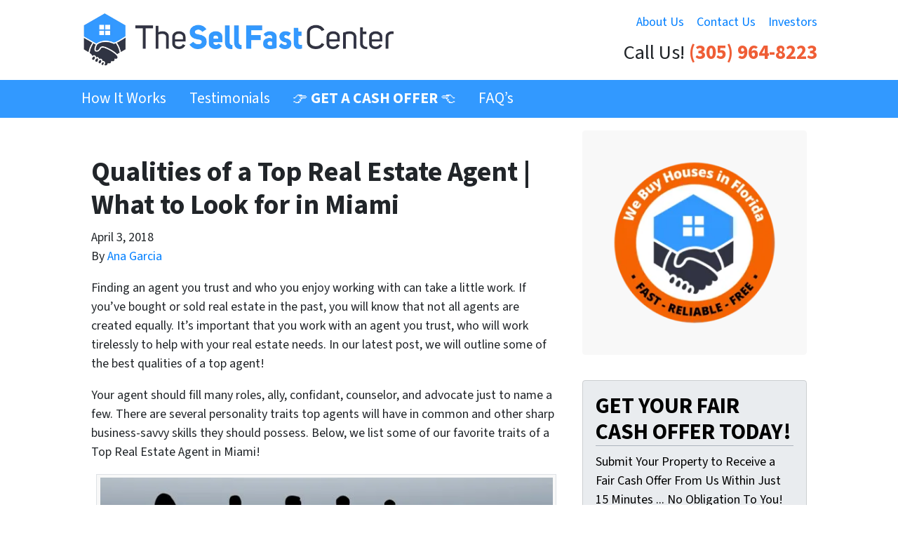

--- FILE ---
content_type: text/html; charset=UTF-8
request_url: https://www.thesellfastcenter.com/qualities-of-a-top-real-estate-agent-in-miami/
body_size: 25017
content:

<!doctype html>
<html lang="en-US">
  <head>
  <meta charset="utf-8">
  <meta http-equiv="x-ua-compatible" content="ie=edge">
<script>
var gform;gform||(document.addEventListener("gform_main_scripts_loaded",function(){gform.scriptsLoaded=!0}),window.addEventListener("DOMContentLoaded",function(){gform.domLoaded=!0}),gform={domLoaded:!1,scriptsLoaded:!1,initializeOnLoaded:function(o){gform.domLoaded&&gform.scriptsLoaded?o():!gform.domLoaded&&gform.scriptsLoaded?window.addEventListener("DOMContentLoaded",o):document.addEventListener("gform_main_scripts_loaded",o)},hooks:{action:{},filter:{}},addAction:function(o,n,r,t){gform.addHook("action",o,n,r,t)},addFilter:function(o,n,r,t){gform.addHook("filter",o,n,r,t)},doAction:function(o){gform.doHook("action",o,arguments)},applyFilters:function(o){return gform.doHook("filter",o,arguments)},removeAction:function(o,n){gform.removeHook("action",o,n)},removeFilter:function(o,n,r){gform.removeHook("filter",o,n,r)},addHook:function(o,n,r,t,i){null==gform.hooks[o][n]&&(gform.hooks[o][n]=[]);var e=gform.hooks[o][n];null==i&&(i=n+"_"+e.length),gform.hooks[o][n].push({tag:i,callable:r,priority:t=null==t?10:t})},doHook:function(n,o,r){var t;if(r=Array.prototype.slice.call(r,1),null!=gform.hooks[n][o]&&((o=gform.hooks[n][o]).sort(function(o,n){return o.priority-n.priority}),o.forEach(function(o){"function"!=typeof(t=o.callable)&&(t=window[t]),"action"==n?t.apply(null,r):r[0]=t.apply(null,r)})),"filter"==n)return r[0]},removeHook:function(o,n,t,i){var r;null!=gform.hooks[o][n]&&(r=(r=gform.hooks[o][n]).filter(function(o,n,r){return!!(null!=i&&i!=o.tag||null!=t&&t!=o.priority)}),gform.hooks[o][n]=r)}});
</script>

  <meta name="viewport" content="width=device-width, initial-scale=1">
  <title>Qualities of a Top Real Estate Agent &#8211; What to Look for</title>
	<style>img:is([sizes="auto" i], [sizes^="auto," i]) { contain-intrinsic-size: 3000px 1500px }</style>
	<script>
dataLayer = window.dataLayer || [];
dataLayer.push({"subDomain":"amgarcia4881seller","template":"investor-seller-04","category":"seller","theme":"carrot-01","CSULabel":"Non-CSU","personalizedsite":"no"});
</script>
<!-- Google Tag Manager -->
<script>
function initializeTagManager(w,d,s,l,i){w[l]=w[l]||[];w[l].push({'gtm.start':
    new Date().getTime(),event:'gtm.js'});var f=d.getElementsByTagName(s)[0],
    j=d.createElement(s),dl=l!='dataLayer'?'&l='+l:'';j.defer=true;j.src=
    'https://www.googletagmanager.com/gtm.js?id='+i+dl;f.parentNode.insertBefore(j,f);
}

window.addEventListener('load', () => {
    const deferDuration = navigator.userAgent.toLowerCase().includes('moto g power (2022)') ? 10000 : 2000;
    setTimeout(() => {
        initializeTagManager(window,document,'script','dataLayer','GTM-WWPZRDH');
    }, deferDuration);
});
</script>
<!-- End Google Tag Manager --><!-- start fakequery --><script type="text/javascript">(()=>{"use strict";window.__loaded=window.__loaded||[];var e,o,a;e="shim.js",o="module:loaded",window.__loaded.push({module:`/app/themes/carrot/assets/scripts/${e}`,call:o,context:a});const t="CARROT_THEME_SHIM_Q",r="JQUERY_QUEUE",s={},n=(...e)=>(s[r]||(s[r]=[]),s[r].push(["INSTANTIATE",e]),n);n.extend=Object.assign,n._isFake=!0,["add","addBack","addClass","after","ajaxComplete","ajaxError","ajaxSend","ajaxStart","ajaxStop","ajaxSuccess","andSelf","animate","append","appendTo","attr","before","bind","blur","change","children","clearQueue","click","clone","closest","contents","contextmenu","css","data","dblclick","delay","delegate","dequeue","detach","die","each","empty","end","eq","error","fadeIn","fadeOut","fadeTo","fadeToggle","filter","find","finish","first","focus","focusin","focusout","get","has","hasClass","height","hide","hover","html","index","innerHeight","innerWidth","insertAfter","insertBefore","is","jQuery","keydown","keypress","keyup","last","live","load","map","mousedown","mouseenter","mouseleave","mousemove","mouseout","mouseover","mouseup","next","nextAll","nextUntil","not","off","offset","offsetParent","on","one","outerHeight","outerWidth","parent","parents","parentsUntil","position","prepend","prependTo","prev","prevAll","prevUntil","promise","prop","pushStack","queue","ready","remove","removeAttr","removeClass","removeData","removeProp","replaceAll","replaceWith","resize","scroll","scrollLeft","scrollTop","select","serialize","serializeArray","show","siblings","size","slice","slideDown","slideToggle","slideUp","stop","submit","text","toArray","toggle","toggleClass","trigger","triggerHandler","unbind","undelegate","unload","unwrap","val","width","wrap","wrapAll","wrapInner"].forEach((e=>{n[e]=function(...o){s[r]||(s[r]=[]),s[r].push(["INSTANCE_METHOD_CALL",e,...o])}})),s[r]||(s[r]=[]),window.jQuery||(window.jQuery=n),window[t]?window[t][r]||(window[t][r]=s[r]):window[t]=s,window[t][r]||(window[t][r]=[])})();</script><!-- end fakequery -->
<meta name="description" content="Not all agents are created equal. We outline what to ask and what to look for when YOU are looking for a top real estate agent in Miami so you don&#8217;t get bit" />
<meta property="og:image" content="https://image-cdn.carrot.com/uploads/sites/16944/2018/04/how-to-know-the-top-real-estate-agents-in-south-florida.jpg" />
<meta property="og:image:width" content="656" />
<meta property="og:image:height" content="300" />
<meta property="og:image:alt" content="How to choose the TOP real estate agents in florida" />
<meta property="og:image" content="https://cdn.carrot.com/uploads/sites/16944/2018/04/how-to-know-the-top-real-estate-agents-in-south-florida.jpg" />
<meta property="og:locale" content="en_US" />
<meta property="og:type" content="article" />
<meta property="og:title" content="Qualities of a Top Real Estate Agent &#8211; What to Look for" />
<meta property="og:description" content="Not all agents are created equal. We outline what to ask and what to look for when YOU are looking for a top real estate agent in Miami so you don&#8217;t get bit" />
<meta property="og:url" content="https://www.thesellfastcenter.com/qualities-of-a-top-real-estate-agent-in-miami/" />
<meta property="og:site_name" content="We Buy Houses in Florida [Sell My House Fast] &#8211; The Sell Fast Center" />
<meta property="article:publisher" content="https://www.facebook.com/TheSellFastCenter" />
<meta property="article:author" content="https://www.facebook.com/TheSellFastCenter" />
<meta property="fb:app_id" content="664430220949404" />
<meta name="twitter:card" content="summary_large_image" />
<meta name="twitter:site" content="@sellfastcenter" />
<meta name="twitter:title" content="Qualities of a Top Real Estate Agent &#8211; What to Look for" />
<meta name="twitter:description" content="Not all agents are created equal. We outline what to ask and what to look for when YOU are looking for a top real estate agent in Miami so you don&#8217;t get bit" />
<meta name="twitter:image" content="https://image-cdn.carrot.com/uploads/sites/16944/2018/04/how-to-know-the-top-real-estate-agents-in-south-florida.jpg" />
<meta name="twitter:image:alt" content="How to choose the TOP real estate agents in florida" />
<link rel="shortlink" href="https://www.thesellfastcenter.com/?p=6378" />
<link rel="canonical" href="https://www.thesellfastcenter.com/qualities-of-a-top-real-estate-agent-in-miami/" />
<script type="application/ld+json">{"@context":"https://schema.org","@type":"BreadcrumbList","itemListElement":[{"@type":"ListItem","position":1,"item":{"@id":"https://www.thesellfastcenter.com/","name":"We Buy Houses in Florida [We Pay TOP DOLLAR]"}},{"@type":"ListItem","position":2,"item":{"@id":"https://www.thesellfastcenter.com/category/sellers/","name":"sellers"}},{"@type":"ListItem","position":3,"item":{"@id":"https://www.thesellfastcenter.com/qualities-of-a-top-real-estate-agent-in-miami/","name":"Qualities of a Top Real Estate Agent &#8211; What to Look for"}}]}</script>
<script type="application/ld+json">{"@context":"https://schema.org","@type":"BlogPosting","mainEntityOfPage":{"@type":"WebPage","@id":"https://www.thesellfastcenter.com/qualities-of-a-top-real-estate-agent-in-miami/"},"headline":"Qualities of a Top Real Estate Agent | What to Look for in Miami","image":"https://image-cdn.carrot.com/uploads/sites/16944/2018/04/how-to-know-the-top-real-estate-agents-in-south-florida.jpg","datePublished":"2018-04-03T04:00:00+00:00","dateModified":"2020-08-15T13:39:12+00:00","author":{"@type":"Person","name":"Ana Garcia","url":"https://www.thesellfastcenter.com/author/amgarcia4881/"},"publisher":{"@type":"Organization","name":"The Sell Fast Center","logo":{"@type":"ImageObject","url":"https://image-cdn.carrot.com/uploads/sites/16944/2021/07/tsfc-favicon-50x60.jpg","width":50,"height":60}},"description":"Not all agents are created equal. We outline what to ask and what to look for when YOU are looking for a top real estate agent in Miami so you don&#8217;t get bit"}</script>

<link rel='dns-prefetch' href='//carrot.com' />
<link rel='dns-prefetch' href='//cdn.carrot.com' />
<link rel='dns-prefetch' href='//image-cdn.carrot.com' />
<link rel="preload" href="https://cdn.carrot.com/fonts/source-sans-pro/v21/variable.woff2" as="font" crossorigin>
<link rel="dns-prefetch" href="//www.google-analytics.com">
<!-- Global site tag (gtag.js) - Google Analytics -->
<script async src="https://www.googletagmanager.com/gtag/js?id=UA-71784175-1"></script>
<script>
  window.dataLayer = window.dataLayer || [];
  function gtag(){dataLayer.push(arguments);}
  gtag('js', new Date());

  gtag('config', 'UA-71784175-1');
</script><script type="text/javascript" id="DO-NOT-REMOVE-REI-Analytics" src="[data-uri]"></script>
<link rel="stylesheet" href="/app/mu-plugins/Editor/dist/assets/formStyle-DMuCAtEy.css"><link rel="stylesheet" href="/app/mu-plugins/Editor/dist/assets/testimonialStyle-Cbp7rxav.css"><style id='outermost-icon-block-style-inline-css'>
.wp-block-outermost-icon-block{display:flex;line-height:0}.wp-block-outermost-icon-block.has-border-color{border:none}.wp-block-outermost-icon-block .has-icon-color svg,.wp-block-outermost-icon-block.has-icon-color svg{color:currentColor}.wp-block-outermost-icon-block .has-icon-color:not(.has-no-icon-fill-color) svg,.wp-block-outermost-icon-block.has-icon-color:not(.has-no-icon-fill-color) svg{fill:currentColor}.wp-block-outermost-icon-block .icon-container{box-sizing:border-box}.wp-block-outermost-icon-block a,.wp-block-outermost-icon-block svg{height:100%;transition:transform .1s ease-in-out;width:100%}.wp-block-outermost-icon-block a:hover{transform:scale(1.1)}.wp-block-outermost-icon-block svg{transform:rotate(var(--outermost--icon-block--transform-rotate,0deg)) scaleX(var(--outermost--icon-block--transform-scale-x,1)) scaleY(var(--outermost--icon-block--transform-scale-y,1))}.wp-block-outermost-icon-block .rotate-90,.wp-block-outermost-icon-block.rotate-90{--outermost--icon-block--transform-rotate:90deg}.wp-block-outermost-icon-block .rotate-180,.wp-block-outermost-icon-block.rotate-180{--outermost--icon-block--transform-rotate:180deg}.wp-block-outermost-icon-block .rotate-270,.wp-block-outermost-icon-block.rotate-270{--outermost--icon-block--transform-rotate:270deg}.wp-block-outermost-icon-block .flip-horizontal,.wp-block-outermost-icon-block.flip-horizontal{--outermost--icon-block--transform-scale-x:-1}.wp-block-outermost-icon-block .flip-vertical,.wp-block-outermost-icon-block.flip-vertical{--outermost--icon-block--transform-scale-y:-1}.wp-block-outermost-icon-block .flip-vertical.flip-horizontal,.wp-block-outermost-icon-block.flip-vertical.flip-horizontal{--outermost--icon-block--transform-scale-x:-1;--outermost--icon-block--transform-scale-y:-1}

</style>
<style id='global-styles-inline-css'>
:root{--wp--preset--aspect-ratio--square: 1;--wp--preset--aspect-ratio--4-3: 4/3;--wp--preset--aspect-ratio--3-4: 3/4;--wp--preset--aspect-ratio--3-2: 3/2;--wp--preset--aspect-ratio--2-3: 2/3;--wp--preset--aspect-ratio--16-9: 16/9;--wp--preset--aspect-ratio--9-16: 9/16;--wp--preset--color--black: #212529;--wp--preset--color--cyan-bluish-gray: #abb8c3;--wp--preset--color--white: #fff;--wp--preset--color--pale-pink: #f78da7;--wp--preset--color--vivid-red: #cf2e2e;--wp--preset--color--luminous-vivid-orange: #ff6900;--wp--preset--color--luminous-vivid-amber: #fcb900;--wp--preset--color--light-green-cyan: #7bdcb5;--wp--preset--color--vivid-green-cyan: #00d084;--wp--preset--color--pale-cyan-blue: #8ed1fc;--wp--preset--color--vivid-cyan-blue: #0693e3;--wp--preset--color--vivid-purple: #9b51e0;--wp--preset--color--gray-300: #dee2e6;--wp--preset--color--gray-100: #f7f7f9;--wp--preset--color--c-brand-primary: #3299ff;--wp--preset--color--c-brand-primary-lighter: #7fbfff;--wp--preset--color--c-brand-primary-darker: #0073e5;--wp--preset--color--c-link: #007fff;--wp--preset--color--c-link-lighter: #4da5ff;--wp--preset--color--c-link-darker: #0059b3;--wp--preset--color--c-button: #f66200;--wp--preset--color--c-button-lighter: #ff8e44;--wp--preset--color--c-button-darker: #aa4400;--wp--preset--color--c-secondary: #4774AF;--wp--preset--color--c-secondary-lighter: #dce7f5;--wp--preset--color--c-secondary-dark: #204170;--wp--preset--color--c-secondary-darker: #0d1a2d;--wp--preset--gradient--vivid-cyan-blue-to-vivid-purple: linear-gradient(135deg,rgba(6,147,227,1) 0%,rgb(155,81,224) 100%);--wp--preset--gradient--light-green-cyan-to-vivid-green-cyan: linear-gradient(135deg,rgb(122,220,180) 0%,rgb(0,208,130) 100%);--wp--preset--gradient--luminous-vivid-amber-to-luminous-vivid-orange: linear-gradient(135deg,rgba(252,185,0,1) 0%,rgba(255,105,0,1) 100%);--wp--preset--gradient--luminous-vivid-orange-to-vivid-red: linear-gradient(135deg,rgba(255,105,0,1) 0%,rgb(207,46,46) 100%);--wp--preset--gradient--very-light-gray-to-cyan-bluish-gray: linear-gradient(135deg,rgb(238,238,238) 0%,rgb(169,184,195) 100%);--wp--preset--gradient--cool-to-warm-spectrum: linear-gradient(135deg,rgb(74,234,220) 0%,rgb(151,120,209) 20%,rgb(207,42,186) 40%,rgb(238,44,130) 60%,rgb(251,105,98) 80%,rgb(254,248,76) 100%);--wp--preset--gradient--blush-light-purple: linear-gradient(135deg,rgb(255,206,236) 0%,rgb(152,150,240) 100%);--wp--preset--gradient--blush-bordeaux: linear-gradient(135deg,rgb(254,205,165) 0%,rgb(254,45,45) 50%,rgb(107,0,62) 100%);--wp--preset--gradient--luminous-dusk: linear-gradient(135deg,rgb(255,203,112) 0%,rgb(199,81,192) 50%,rgb(65,88,208) 100%);--wp--preset--gradient--pale-ocean: linear-gradient(135deg,rgb(255,245,203) 0%,rgb(182,227,212) 50%,rgb(51,167,181) 100%);--wp--preset--gradient--electric-grass: linear-gradient(135deg,rgb(202,248,128) 0%,rgb(113,206,126) 100%);--wp--preset--gradient--midnight: linear-gradient(135deg,rgb(2,3,129) 0%,rgb(40,116,252) 100%);--wp--preset--font-size--small: 12px;--wp--preset--font-size--medium: 20px;--wp--preset--font-size--large: 24px;--wp--preset--font-size--x-large: 42px;--wp--preset--font-size--normal: 16px;--wp--preset--font-size--larger: 36px;--wp--preset--font-size--huge: max(23.61px,min(4.03vw,40px));--wp--preset--spacing--20: 0.44rem;--wp--preset--spacing--30: 0.67rem;--wp--preset--spacing--40: 1rem;--wp--preset--spacing--50: 1.5rem;--wp--preset--spacing--60: 2.25rem;--wp--preset--spacing--70: 3.38rem;--wp--preset--spacing--80: 5.06rem;--wp--preset--shadow--natural: 6px 6px 9px rgba(0, 0, 0, 0.2);--wp--preset--shadow--deep: 12px 12px 50px rgba(0, 0, 0, 0.4);--wp--preset--shadow--sharp: 6px 6px 0px rgba(0, 0, 0, 0.2);--wp--preset--shadow--outlined: 6px 6px 0px -3px rgba(255, 255, 255, 1), 6px 6px rgba(0, 0, 0, 1);--wp--preset--shadow--crisp: 6px 6px 0px rgba(0, 0, 0, 1);}:root :where(.is-layout-flow) > :first-child{margin-block-start: 0;}:root :where(.is-layout-flow) > :last-child{margin-block-end: 0;}:root :where(.is-layout-flow) > *{margin-block-start: 24px;margin-block-end: 0;}:root :where(.is-layout-constrained) > :first-child{margin-block-start: 0;}:root :where(.is-layout-constrained) > :last-child{margin-block-end: 0;}:root :where(.is-layout-constrained) > *{margin-block-start: 24px;margin-block-end: 0;}:root :where(.is-layout-flex){gap: 24px;}:root :where(.is-layout-grid){gap: 24px;}body .is-layout-flex{display: flex;}.is-layout-flex{flex-wrap: wrap;align-items: center;}.is-layout-flex > :is(*, div){margin: 0;}body .is-layout-grid{display: grid;}.is-layout-grid > :is(*, div){margin: 0;}.has-black-color{color: var(--wp--preset--color--black) !important;}.has-cyan-bluish-gray-color{color: var(--wp--preset--color--cyan-bluish-gray) !important;}.has-white-color{color: var(--wp--preset--color--white) !important;}.has-pale-pink-color{color: var(--wp--preset--color--pale-pink) !important;}.has-vivid-red-color{color: var(--wp--preset--color--vivid-red) !important;}.has-luminous-vivid-orange-color{color: var(--wp--preset--color--luminous-vivid-orange) !important;}.has-luminous-vivid-amber-color{color: var(--wp--preset--color--luminous-vivid-amber) !important;}.has-light-green-cyan-color{color: var(--wp--preset--color--light-green-cyan) !important;}.has-vivid-green-cyan-color{color: var(--wp--preset--color--vivid-green-cyan) !important;}.has-pale-cyan-blue-color{color: var(--wp--preset--color--pale-cyan-blue) !important;}.has-vivid-cyan-blue-color{color: var(--wp--preset--color--vivid-cyan-blue) !important;}.has-vivid-purple-color{color: var(--wp--preset--color--vivid-purple) !important;}.has-gray-300-color{color: var(--wp--preset--color--gray-300) !important;}.has-gray-100-color{color: var(--wp--preset--color--gray-100) !important;}.has-c-brand-primary-color{color: var(--wp--preset--color--c-brand-primary) !important;}.has-c-brand-primary-lighter-color{color: var(--wp--preset--color--c-brand-primary-lighter) !important;}.has-c-brand-primary-darker-color{color: var(--wp--preset--color--c-brand-primary-darker) !important;}.has-c-link-color{color: var(--wp--preset--color--c-link) !important;}.has-c-link-lighter-color{color: var(--wp--preset--color--c-link-lighter) !important;}.has-c-link-darker-color{color: var(--wp--preset--color--c-link-darker) !important;}.has-c-button-color{color: var(--wp--preset--color--c-button) !important;}.has-c-button-lighter-color{color: var(--wp--preset--color--c-button-lighter) !important;}.has-c-button-darker-color{color: var(--wp--preset--color--c-button-darker) !important;}.has-c-secondary-color{color: var(--wp--preset--color--c-secondary) !important;}.has-c-secondary-lighter-color{color: var(--wp--preset--color--c-secondary-lighter) !important;}.has-c-secondary-dark-color{color: var(--wp--preset--color--c-secondary-dark) !important;}.has-c-secondary-darker-color{color: var(--wp--preset--color--c-secondary-darker) !important;}.has-black-background-color{background-color: var(--wp--preset--color--black) !important;}.has-cyan-bluish-gray-background-color{background-color: var(--wp--preset--color--cyan-bluish-gray) !important;}.has-white-background-color{background-color: var(--wp--preset--color--white) !important;}.has-pale-pink-background-color{background-color: var(--wp--preset--color--pale-pink) !important;}.has-vivid-red-background-color{background-color: var(--wp--preset--color--vivid-red) !important;}.has-luminous-vivid-orange-background-color{background-color: var(--wp--preset--color--luminous-vivid-orange) !important;}.has-luminous-vivid-amber-background-color{background-color: var(--wp--preset--color--luminous-vivid-amber) !important;}.has-light-green-cyan-background-color{background-color: var(--wp--preset--color--light-green-cyan) !important;}.has-vivid-green-cyan-background-color{background-color: var(--wp--preset--color--vivid-green-cyan) !important;}.has-pale-cyan-blue-background-color{background-color: var(--wp--preset--color--pale-cyan-blue) !important;}.has-vivid-cyan-blue-background-color{background-color: var(--wp--preset--color--vivid-cyan-blue) !important;}.has-vivid-purple-background-color{background-color: var(--wp--preset--color--vivid-purple) !important;}.has-gray-300-background-color{background-color: var(--wp--preset--color--gray-300) !important;}.has-gray-100-background-color{background-color: var(--wp--preset--color--gray-100) !important;}.has-c-brand-primary-background-color{background-color: var(--wp--preset--color--c-brand-primary) !important;}.has-c-brand-primary-lighter-background-color{background-color: var(--wp--preset--color--c-brand-primary-lighter) !important;}.has-c-brand-primary-darker-background-color{background-color: var(--wp--preset--color--c-brand-primary-darker) !important;}.has-c-link-background-color{background-color: var(--wp--preset--color--c-link) !important;}.has-c-link-lighter-background-color{background-color: var(--wp--preset--color--c-link-lighter) !important;}.has-c-link-darker-background-color{background-color: var(--wp--preset--color--c-link-darker) !important;}.has-c-button-background-color{background-color: var(--wp--preset--color--c-button) !important;}.has-c-button-lighter-background-color{background-color: var(--wp--preset--color--c-button-lighter) !important;}.has-c-button-darker-background-color{background-color: var(--wp--preset--color--c-button-darker) !important;}.has-c-secondary-background-color{background-color: var(--wp--preset--color--c-secondary) !important;}.has-c-secondary-lighter-background-color{background-color: var(--wp--preset--color--c-secondary-lighter) !important;}.has-c-secondary-dark-background-color{background-color: var(--wp--preset--color--c-secondary-dark) !important;}.has-c-secondary-darker-background-color{background-color: var(--wp--preset--color--c-secondary-darker) !important;}.has-black-border-color{border-color: var(--wp--preset--color--black) !important;}.has-cyan-bluish-gray-border-color{border-color: var(--wp--preset--color--cyan-bluish-gray) !important;}.has-white-border-color{border-color: var(--wp--preset--color--white) !important;}.has-pale-pink-border-color{border-color: var(--wp--preset--color--pale-pink) !important;}.has-vivid-red-border-color{border-color: var(--wp--preset--color--vivid-red) !important;}.has-luminous-vivid-orange-border-color{border-color: var(--wp--preset--color--luminous-vivid-orange) !important;}.has-luminous-vivid-amber-border-color{border-color: var(--wp--preset--color--luminous-vivid-amber) !important;}.has-light-green-cyan-border-color{border-color: var(--wp--preset--color--light-green-cyan) !important;}.has-vivid-green-cyan-border-color{border-color: var(--wp--preset--color--vivid-green-cyan) !important;}.has-pale-cyan-blue-border-color{border-color: var(--wp--preset--color--pale-cyan-blue) !important;}.has-vivid-cyan-blue-border-color{border-color: var(--wp--preset--color--vivid-cyan-blue) !important;}.has-vivid-purple-border-color{border-color: var(--wp--preset--color--vivid-purple) !important;}.has-gray-300-border-color{border-color: var(--wp--preset--color--gray-300) !important;}.has-gray-100-border-color{border-color: var(--wp--preset--color--gray-100) !important;}.has-c-brand-primary-border-color{border-color: var(--wp--preset--color--c-brand-primary) !important;}.has-c-brand-primary-lighter-border-color{border-color: var(--wp--preset--color--c-brand-primary-lighter) !important;}.has-c-brand-primary-darker-border-color{border-color: var(--wp--preset--color--c-brand-primary-darker) !important;}.has-c-link-border-color{border-color: var(--wp--preset--color--c-link) !important;}.has-c-link-lighter-border-color{border-color: var(--wp--preset--color--c-link-lighter) !important;}.has-c-link-darker-border-color{border-color: var(--wp--preset--color--c-link-darker) !important;}.has-c-button-border-color{border-color: var(--wp--preset--color--c-button) !important;}.has-c-button-lighter-border-color{border-color: var(--wp--preset--color--c-button-lighter) !important;}.has-c-button-darker-border-color{border-color: var(--wp--preset--color--c-button-darker) !important;}.has-c-secondary-border-color{border-color: var(--wp--preset--color--c-secondary) !important;}.has-c-secondary-lighter-border-color{border-color: var(--wp--preset--color--c-secondary-lighter) !important;}.has-c-secondary-dark-border-color{border-color: var(--wp--preset--color--c-secondary-dark) !important;}.has-c-secondary-darker-border-color{border-color: var(--wp--preset--color--c-secondary-darker) !important;}.has-vivid-cyan-blue-to-vivid-purple-gradient-background{background: var(--wp--preset--gradient--vivid-cyan-blue-to-vivid-purple) !important;}.has-light-green-cyan-to-vivid-green-cyan-gradient-background{background: var(--wp--preset--gradient--light-green-cyan-to-vivid-green-cyan) !important;}.has-luminous-vivid-amber-to-luminous-vivid-orange-gradient-background{background: var(--wp--preset--gradient--luminous-vivid-amber-to-luminous-vivid-orange) !important;}.has-luminous-vivid-orange-to-vivid-red-gradient-background{background: var(--wp--preset--gradient--luminous-vivid-orange-to-vivid-red) !important;}.has-very-light-gray-to-cyan-bluish-gray-gradient-background{background: var(--wp--preset--gradient--very-light-gray-to-cyan-bluish-gray) !important;}.has-cool-to-warm-spectrum-gradient-background{background: var(--wp--preset--gradient--cool-to-warm-spectrum) !important;}.has-blush-light-purple-gradient-background{background: var(--wp--preset--gradient--blush-light-purple) !important;}.has-blush-bordeaux-gradient-background{background: var(--wp--preset--gradient--blush-bordeaux) !important;}.has-luminous-dusk-gradient-background{background: var(--wp--preset--gradient--luminous-dusk) !important;}.has-pale-ocean-gradient-background{background: var(--wp--preset--gradient--pale-ocean) !important;}.has-electric-grass-gradient-background{background: var(--wp--preset--gradient--electric-grass) !important;}.has-midnight-gradient-background{background: var(--wp--preset--gradient--midnight) !important;}.has-small-font-size{font-size: var(--wp--preset--font-size--small) !important;}.has-medium-font-size{font-size: var(--wp--preset--font-size--medium) !important;}.has-large-font-size{font-size: var(--wp--preset--font-size--large) !important;}.has-x-large-font-size{font-size: var(--wp--preset--font-size--x-large) !important;}.has-normal-font-size{font-size: var(--wp--preset--font-size--normal) !important;}.has-larger-font-size{font-size: var(--wp--preset--font-size--larger) !important;}.has-huge-font-size{font-size: var(--wp--preset--font-size--huge) !important;}
:root :where(.wp-block-pullquote){font-size: 1.5em;line-height: 1.6;}
</style>
<link rel="stylesheet" href="https://cdn.carrot.com/artifacts/d9393ada920248396c280d842ecea1e28b0c8879/app/themes/carrot/dist/css/main.c87ffe.css"><link rel="stylesheet" href="/app/mu-plugins/Editor/dist/assets/filtersRemoveMarginStyle-DaCVUGgC.css"><link rel="stylesheet" href="https://cdn.carrot.com/artifacts/d9393ada920248396c280d842ecea1e28b0c8879/app/themes/carrot-01/dist/css/main-01.2fe1a3.css">
<style>
:root {
  --body-color: #373a3c;
  --font-primary: 'Source Sans Pro',-apple-system,BlinkMacSystemFont,"Segoe UI",Roboto,Oxygen-Sans,Ubuntu,Cantarell,"Helvetica Neue",sans-serif;
  --font-headings: 'Source Sans Pro',-apple-system,BlinkMacSystemFont,"Segoe UI",Roboto,Oxygen-Sans,Ubuntu,Cantarell,"Helvetica Neue",sans-serif;
  --color-brand-primary: #3299ff;
  --color-brand-primary-hover: #0080fe;
  --color-brand-primary-lighter: #7fbfff;
  --color-brand-primary-darker: #0073e5;
  --color-brand-primary-islight: #1d1d1d;
  --color-brand-primary-isdark: #c2c2c2;
  --color-brand-secondary: #4774AF;
  --color-brand-secondary-lighter: #dce7f5;
  --color-brand-secondary-dark: #204170;
  --color-brand-secondary-darker: #0d1a2d;
  --color-link: #007fff;
  --color-link-hover: #0066cc;
  --color-link-lighter: #4da5ff;
  --color-link-darker: #0059b3;
  --color-button: #f66200;
  --color-button-hover: #c34e00;
  --color-button-lighter: #ff8e44;
  --color-button-darker: #aa4400;
  --color-text-on-black: #fff;
  --color-text-on-white: #1d1d1d;
  --color-text-on-light-gray: #1d1d1d;
  --color-text-on-lightest-gray: #1d1d1d;
  --color-text-on-primary: #1d1d1d;
  --color-text-on-primary-darker: #ffffff;
  --color-text-on-primary-lighter: #1d1d1d;
  --color-text-on-secondary: #ffffff;
  --color-text-on-secondary-dark: #ffffff;
  --color-text-on-secondary-darker: #ffffff;
  --color-text-on-secondary-lighter: #1d1d1d;
  --color-text-on-link: #ffffff;
  --color-text-on-link-darker: #ffffff;
  --color-text-on-link-lighter: #1d1d1d;
  --color-text-on-button: #ffffff;
  --color-text-on-button-darker: #ffffff;
  --color-text-on-button-lighter: #1d1d1d;
}

@font-face {
  font-family: 'Source Sans Pro';
  font-style: normal;
  font-weight: 400 700;
  font-display: swap;
  src: url('https://cdn.carrot.com/fonts/source-sans-pro/v21/variable.woff2') format('woff2');
}
</style>

<script src="https://unpkg.com/jquery@3.7.0/dist/jquery.min.js"></script><script src="https://www.thesellfastcenter.com/wp-includes/js/dist/dom-ready.min.js?ver=f77871ff7694fffea381"></script><script src="https://cdn.carrot.com/artifacts/d9393ada920248396c280d842ecea1e28b0c8879/app/themes/carrot/dist/js/support.b43fea.js"></script><script>
jQuery($ => $()?.utmz?.({"domainName":false}))
</script><script src="https://cdn.carrot.com/artifacts/d9393ada920248396c280d842ecea1e28b0c8879/app/themes/carrot/dist/js/main.a9477e.js"></script><script type="module" src="/app/mu-plugins/Editor/dist/assets/formScript-D2IrI3SA.js"></script>  <script type="application/ld+json">{"@context": "https://schema.org", "@type": "WebSite", "url": "https://www.thesellfastcenter.com/", "name": "We Buy Houses in Florida [Sell My House Fast] &#8211; The Sell Fast Center"}</script>
<style id="block-visibility-frontend-inline-css">/* Front-end Styles */
@media (max-width: 669px) {
  .hide-on-mobile {
    display: none !important;
  }
}

@media (min-width: 670px) and (max-width: 1023px) {
  .hide-on-tablet {
    display: none !important;
  }
}

@media (min-width: 1024px) {
  .hide-on-desktop {
    display: none !important;
  }
}
</style><link rel="apple-touch-icon" type="image/png" sizes="180x180" href="https://image-cdn.carrot.com/[base64]">
<link rel="icon" type="image/png" sizes="16x16" href="https://image-cdn.carrot.com/[base64]">
<link rel="icon" type="image/png" sizes="32x32" href="https://image-cdn.carrot.com/[base64]">
<link rel="icon" type="image/png" sizes="48x48" href="https://image-cdn.carrot.com/[base64]">
<link rel="icon" type="image/png" sizes="96x96" href="https://image-cdn.carrot.com/[base64]">
<link rel="icon" type="image/png" sizes="192x192" href="https://image-cdn.carrot.com/[base64]">
    <style>
      .gform_wrapper.gravity-theme fieldset.autocomplete-us:not(.gfield_error) .ginput_container_address > span:not(.address_line_1),
      .gform_wrapper.gravity-theme fieldset.autocomplete-us:not(.gfield_error) span.address_line_1 label,
      li.autocomplete-us:not(.gfield_error) .ginput_container_address span:not(.address_line_1),
      li.autocomplete-us:not(.gfield_error) .ginput_container_address span.address_line_1 label {
        display: none;
      }
    </style>
    <noscript>
        <style>
          .gform_wrapper.gravity-theme fieldset.autocomplete-us:not(.gfield_error) .ginput_container_address > span:not(.address_line_1),
          .gform_wrapper.gravity-theme fieldset.autocomplete-us span.address_line_1 label,
          li.autocomplete-us:not(.gfield_error) .ginput_container_address span:not(.address_line_1),
          li.autocomplete-us:not(.gfield_error) .ginput_container_address span.address_line_1 label {
            display: block;
          }
        </style>
    </noscript>
      
              <style id="wds-customizer-css">
      .bigh2 {font-size:  3.2em !important;} 
.OrangeSeperator {height: 5px!important; } 
.nopadding {padding-bottom: 0px; padding-top: 0px; margin-bottom: 0px; margin-top: 0px;} .nomargin {margin-bottom: -1rem;} 
.size {size: 100%;} 
.SepPad2 {height: 2px;  margin-top: 2px;} 
.pW400S120 {font-size: 120%; font-weight: 400;} 
.h2S250 {font-size: 250% !important;} 
.h2S180 {font-size: 180% !important;} 
.h1S320 {font-size: 320% !important;} 
.h2S220 {font-size: 220% !important;}     </style>
  </head>
  <body class="wp-singular post-template-default single single-post postid-6378 single-format-standard wp-embed-responsive wp-theme-carrot wp-child-theme-carrot-01 env-production qualities-of-a-top-real-estate-agent-in-miami logo-full no-hero no-credbar sidebar-primary has-featured-image sitetype-seller content-pro">
    <!-- Google Tag Manager (noscript) -->
<noscript><iframe src="https://www.googletagmanager.com/ns.html?id=GTM-WWPZRDH"
height="0" width="0" style="display:none;visibility:hidden"></iframe></noscript>
<!-- End Google Tag Manager (noscript) -->    <div class="wrap">
      
<!-- Property Modal -->

<header class="banner banner--isDefault">
  <div class="container clearfix">
    <nav class="nav-top">
      <div class="menu-top-navigation-container"><ul id="menu-top-navigation" class="nav"><li id="menu-item-14366" class="menu-item menu-item-type-post_type menu-item-object-page menu-item-14366"><a href="https://www.thesellfastcenter.com/our-company/">About Us</a></li>
<li id="menu-item-5220" class="menu-item menu-item-type-post_type menu-item-object-page menu-item-5220"><a href="https://www.thesellfastcenter.com/contact-us/" title="Meet The Team">Contact Us</a></li>
<li id="menu-item-14707" class="menu-item menu-item-type-post_type menu-item-object-page menu-item-14707"><a href="https://www.thesellfastcenter.com/real-estate-investors/">Investors</a></li>
</ul></div>          </nav>
    <div class="brand-container brand--main-logo brand--isDefault" itemscope itemtype="https://schema.org/Organization">
  <a class="brand" itemprop="url" href="https://www.thesellfastcenter.com/">
          <img itemprop="logo" class="brand-logo brand__logo" src="https://image-cdn.carrot.com/uploads/sites/16944/2018/02/The-Sell-Fast-Center-Company-Logo.png" width="793" height="138" alt="We Buy Houses in Florida [Sell My House Fast] &#8211; The Sell Fast Center">
                    <div class="brand-text sr-only">
      <b class="brand-name" itemprop="name">We Buy Houses in Florida [Sell My House Fast] &#8211; The Sell Fast Center</b>
      <span class="tagline brand-tagline">Sell Your House Fast In Florida [WE PAY THE MOST]</span>
    </div>
  </a>
</div>    <div class="contact-row">
            <div id="main-contact-phone" class="contact-phone">
        <span class="contact-phone-text">Call Us!</span>
        <span class="telephone" itemprop="telephone">
          <b><a style="color: #ef5e36" href="tel:305-964-8223">(305) 964-8223</a></b>
        </span>
      </div>
          </div>
  </div>
    <nav class="nav-primary navbar navbar-expand-md navbar-dark bg-primary">
    <div class="container">
      <div id="mobile-contact-phone" class="navbar-brand">
        Call Us!        <span class="telephone" itemprop="telephone">
          <b><a style="color: #ef5e36" href="tel:305-964-8223">(305) 964-8223</a></b>
        </span>
      </div>
      <button type="button" class="navbar-toggler collapsed" data-toggle="collapse" data-target="#nav-primary" aria-expanded="false" aria-controls="nav-primary">
        Menu
      </button>
      <div id='nav-primary' class='collapse navbar-collapse'>
  
  <ul id="menu-primary-menu" class="navbar-nav"><li  id="menu-item-14701" class="menu-item menu-item-type-post_type menu-item-object-page menu-item-14701 nav-item"><a title="How It Works" href="https://www.thesellfastcenter.com/how-we-buy-houses/" class="nav-link">How It Works</a></li>
<li  id="menu-item-14890" class="menu-item menu-item-type-post_type menu-item-object-page menu-item-14890 nav-item"><a title="Testimonials" href="https://www.thesellfastcenter.com/we-buy-houses-reviews/" class="nav-link">Testimonials</a></li>
<li  id="menu-item-11376" class="menu-item menu-item-type-post_type menu-item-object-page menu-item-11376 nav-item"><a title="Get a cash offer for my home and sell fast." href="https://www.thesellfastcenter.com/get-a-cash-offer-today/" class="nav-link">👉 <strong>GET A CASH OFFER</strong> 👈</a></li>
<li  id="menu-item-14312" class="menu-item menu-item-type-post_type menu-item-object-page menu-item-14312 nav-item"><a title="FAQ&#039;s" href="https://www.thesellfastcenter.com/faq/" class="nav-link">FAQ&#8217;s</a></li>
</ul>
  </div>    </div>
  </nav>
  </header>
      <div class="content-wrap" role="document">
        <div class="content">
          <main class="main">
                          <article class="post-6378 post type-post status-publish format-standard has-post-thumbnail hentry category-sellers contentpack-sellers-6">
    <header>
      <h1 class="entry-title">Qualities of a Top Real Estate Agent | What to Look for in Miami</h1>
      <time class="updated" datetime="2018-04-03T04:00:00+00:00">April 3, 2018</time>
<p class="byline author vcard">By <a href="https://www.thesellfastcenter.com/author/amgarcia4881/" rel="author" class="fn">Ana Garcia</a></p>
    </header>
    <div class="entry-content">
      
      <p style="text-align: left"><em>Finding an agent you trust and who you enjoy working with can take a little work. If you&#8217;ve bought or sold real estate in the past, you will know that not all agents are created equally. It&#8217;s important that you work with an agent you trust, who will work tirelessly to help with your real estate needs. In our latest post, we will outline some of the best qualities of a top agent!</em></p>
<p style="text-align: left">Your agent should fill many roles, ally, confidant, counselor, and advocate just to name a few. There are several personality traits top agents will have in common and other sharp business-savvy skills they should possess. Below, we list some of our favorite traits of a Top Real Estate Agent in Miami!</p>
<figure id="attachment_6657" style="width: 656px;" class="wp-caption aligncenter"><img fetchpriority="high" decoding="async" class="size-full wp-image-6657" src="https://image-cdn.carrot.com/uploads/sites/16944/2018/04/how-to-know-the-top-real-estate-agents-in-south-florida.jpg" alt="How to choose the TOP real estate agents in florida" width="656" height="300" srcset="https://image-cdn.carrot.com/uploads/sites/16944/2018/04/how-to-know-the-top-real-estate-agents-in-south-florida.jpg 656w, https://image-cdn.carrot.com/uploads/sites/16944/2018/04/how-to-know-the-top-real-estate-agents-in-south-florida-300x137.jpg 300w" sizes="(max-width: 656px) 100vw, 656px"><figcaption class="wp-caption-text">How to choose the TOP real estate agents in florida</figcaption></figure>
<h2 style="text-align: left">Qualities of a Top Real Estate Agent | What to Look for in Miami</h2>
<h4 style="text-align: left">Honest</h4>
<p>This is a no-brainer, but you will need to know your agent is being honest with you at all times. This means sometimes telling you things you might want to hear. They should be upfront with you about what they are doing to sell your home and what to expect throughout the entire process.</p>
<p>&nbsp;</p>
<h4 style="text-align: left">Problem Solver</h4>
<p>Your agent should be someone who is quick on their feet. Someone who can handle a last-minute snafu with tact and grace. They will do whatever it takes to get the job done, tacking any problem head-on before it escalates into something bigger. This is particularly useful when <a href="https://www.thesellfastcenter.com/blog/sell-a-house-that-needs-work-in-miami/" target="_blank" rel="noopener noreferrer">selling a house with major repairs</a>.</p>
<p>&nbsp;</p>
<h4 style="text-align: left">Engaging</h4>
<p>Your agent should know how to draw people in. How to make them want to know more about a property. They should have excellent conversational skills and not make you feel as if there is an alternate motive. Thier personality should shine through, and not appear robotic or to always say the right thing. People want to feel comfortable, and working with someone who makes them feel at ease is a terrific start.</p>
<p>&nbsp;</p>
<h4 style="text-align: left">Attention to Detail</h4>
<p>You are paying your agent for a reason. They should have all bases covered. They should tend to things you may not have even thought of. <a href="https://www.thesellfastcenter.com/blog/real-estate-photography-and-staging-in-miami/">Moving your car out of the driveway for photos</a>, taking down your kid&#8217;s diploma during a showing, hiding the trash cans when people view the home&#8230; these are all small things, but they have big subconscious effects on your potential buyers.</p>
<p>&nbsp;</p>
<h4 style="text-align: left">Motivated</h4>
<p>A great agent will love what they do. Some people love real estate and they genuinely love the process of helping people buy and sell homes. They are motivated beyond money, and instead simply LOVE being good at what they do.</p>
<p>&nbsp;</p>
<h4 style="text-align: left">Knowledgeable</h4>
<p>Never stop learning is our motto and we believe the same to be true for top agents. They should be abreast of everything going on the real estate world, especially in your local market.</p>
<p>Look for an agent who is certified in many areas or who is often found at seminars and events. An agent in your corner who really knows their stuff is one of the best assets you have in successfully selling your home.</p>
<h4 style="text-align: left"></h4>
<h4 style="text-align: left">Proactive</h4>
<p>They should always be one step ahead of you. They should also gently push you if things need to get done. They know what it takes to sell, and they should work with you to make those things happen.</p>
<p>Some agents will put in little effort and hope for a buyer to come along. This isn&#8217;t the strategy of a top agent!</p>
<p>&nbsp;</p>
<h4 style="text-align: left">Be Well Connected</h4>
<p>You know the people that seem to know everyone in town? This should be your real estate agent. The more people they know, the more likely they are to be able to spread the word about your house.</p>
<p>They will also be able to offer great recommendations for cleaning, staging and repair work.</p>
<p>&nbsp;</p>
<h4 style="text-align: left">They Listen</h4>
<p>We all know those people who talk over you. The ones who you have a conversation with, but you know they haven&#8217;t heard a word you said.</p>
<p>Each situation is different and a good agent will listen to your needs, goals, and expectations from the sale. It is your house and your voice should not go unheard.</p>
<p>However, you are hiring a professional for a reason, and you should always factor in their opinion when making a decision about your house.</p>
<p>&nbsp;</p>
<h4 style="text-align: left">They Have References</h4>
<p>Not just selected references, ones they have handpicked. But rather ask them about their most recent 10 or so clients. What would they have to say about the experience? A top agent will have no problem providing references from their most recent clients!</p>
<p>&nbsp;</p>
<h3 style="text-align: center">Do you want to work with some of the BEST agents and professional house buyers in the Miami area? Look no further! <a href="/">Send us a message now</a> letting us know about your goals! Or give our team a call anytime! (305)964-8223</h3>

      
      
      <div class="entry-share">
<ul class="entry-share-btns">

              <li class="entry-share-btn entry-share-btn-facebook">
                <a href="https://www.facebook.com/sharer/sharer.php?u=https%3A%2F%2Fwww.thesellfastcenter.com%2Fqualities-of-a-top-real-estate-agent-in-miami%2F" title="Share on Facebook">
                  <svg xmlns="http://www.w3.org/2000/svg" width="16" height="16" viewBox="0 0 64 64"><path d="M42 12c-5.523 0-10 4.477-10 10v6h-8v8h8v28h8V36h9l2-8H40v-6c0-1.105.895-2 2-2h10v-8H42z" fill="#fff"></svg>
                  <b>Share</b>
                </a>
              </li>
          

              <li class="entry-share-btn entry-share-btn-twitter">
                <a href="https://twitter.com/intent/tweet?text=Qualities+of+a+Top+Real+Estate+Agent+%E2%80%93+What+to+Look+for&url=https%3A%2F%2Fwww.thesellfastcenter.com%2Fqualities-of-a-top-real-estate-agent-in-miami%2F" title="Share on Twitter">
                  <svg xmlns="http://www.w3.org/2000/svg" viewBox="0 0 16 14"><path d="M4.9 0H0L5.782 7.7098L0.315 14H2.17L6.6416 8.8557L10.5 14H15.4L9.3744 5.9654L14.56 0H12.705L8.5148 4.8202L4.9 0ZM11.2 12.6L2.8 1.4H4.2L12.6 12.6H11.2Z" fill="#fff"/></svg>
                  <b>Share</b>
                </a>
              </li>
          

              <li class="entry-share-btn entry-share-btn-pinterest">
                <a href="http://pinterest.com/pin/create/button/?url=https%3A%2F%2Fwww.thesellfastcenter.com%2Fqualities-of-a-top-real-estate-agent-in-miami%2F&media=https%3A%2F%2Fimage-cdn.carrot.com%2Fuploads%2Fsites%2F16944%2F2018%2F04%2Fhow-to-know-the-top-real-estate-agents-in-south-florida.jpg&description=How+to+choose+the+TOP+real+estate+agents+in+florida" title="Share on Pinterest">
                  <svg xmlns="http://www.w3.org/2000/svg" width="16" height="16" viewBox="0 0 64 64"><path d="M32 0C14.327 0 0 14.327 0 32c0 13.557 8.434 25.135 20.338 29.798-.28-2.532-.532-6.415.11-9.18.582-2.497 3.754-15.906 3.754-15.906s-.957-1.916-.957-4.75c0-4.45 2.58-7.77 5.79-7.77 2.73 0 4.05 2.05 4.05 4.507 0 2.744-1.75 6.85-2.65 10.653-.755 3.186 1.596 5.784 4.737 5.784 5.688 0 10.06-5.998 10.06-14.654 0-7.662-5.505-13.02-13.367-13.02-9.105 0-14.45 6.83-14.45 13.888 0 2.75 1.06 5.7 2.382 7.304.26.317.3.595.222.917-.244 1.012-.784 3.186-.89 3.63-.14.587-.464.71-1.07.43-3.997-1.862-6.495-7.705-6.495-12.398 0-10.094 7.334-19.365 21.143-19.365 11.1 0 19.727 7.91 19.727 18.482 0 11.028-6.953 19.903-16.605 19.903-3.243 0-6.29-1.685-7.334-3.675 0 0-1.605 6.11-1.993 7.607-.723 2.78-2.673 6.264-3.978 8.39C25.52 63.5 28.7 64 32 64c17.673 0 32-14.326 32-32S49.673 0 32 0z" fill="#fff"></svg>
                  <b>Pin it</b>
                </a>
              </li>
          
</ul>
</div>
    </div>
    <footer>
                  
<section class="widget-subscribe card card-gray-lightest card-block">
  <div class="card-body">
    <h5 class="card-title"><h2><span style="color: #000000;"><span style="text-decoration: underline;"><span style="color: #ff6600;"><strong>FREE Guide:</strong></span></span> Learn The <strong>Pros and Cons Of Selling Your House</strong> To Local Florida Professional Home Buyer</span></h2></h5>
    <p class="card-text"></br><img class="alignleft" src="https://cdn.oncarrot.com/uploads/selling-to-a-professional-188x300.jpg" alt="cash home sale in Florida" width="104" height="166" />...And What <strong>4 Hidden Costs Creep Up When Listing With An Agent</strong> Or Selling It Yourself</br></br><span style="text-decoration: underline;"><span style="color: #ff6600; text-decoration: underline;"><strong>PLUS:</strong></span></span> What big pitfalls to watch out for when you’re selling your house with a real estate agent, by yourself, and even to professional home buyer like The Sell Fast Center</strong></p>

          <script type="text/javascript"></script>
                <div class='gf_browser_gecko gform_wrapper gform_legacy_markup_wrapper gform-theme--no-framework' data-form-theme='legacy' data-form-index='0' id='gform_wrapper_34' ><div id='gf_34' class='gform_anchor' tabindex='-1'></div>
                        <div class='gform_heading'>
                            <h3 class="gform_title">Download Your FREE "Pros, Cons, and Pitfalls" Guide Below!</h3>
                            <p class='gform_description'><center>Just put in your name and email, click "Submit" and we'll email you the Free Guide right away.</center></p>
                        </div><form method='post' enctype='multipart/form-data' target='gform_ajax_frame_34' id='gform_34'  action='/qualities-of-a-top-real-estate-agent-in-miami/#gf_34' data-formid='34' novalidate>
                        <div class='gform-body gform_body'><ul id='gform_fields_34' class='gform_fields top_label form_sublabel_below description_below'><li id="field_34_5"  class="gfield gfield--type-text gf_left_half gfield_contains_required field_sublabel_below gfield--no-description field_description_below gfield_visibility_visible"  data-js-reload="field_34_5"><label class='gfield_label gform-field-label' for='input_34_5' >Name<span class="gfield_required"><span class="gfield_required gfield_required_asterisk">*</span></span></label><div class='ginput_container ginput_container_text'><input name='input_5' id='input_34_5' type='text' value='' class='medium'     aria-required="true" aria-invalid="false"   /> </div></li><li id="field_34_4"  class="gfield gfield--type-phone gf_right_half field_sublabel_below gfield--no-description field_description_below gfield_visibility_visible"  data-js-reload="field_34_4"><label class='gfield_label gform-field-label' for='input_34_4' >Phone</label><div class='ginput_container ginput_container_phone'><input data-mask="standard" name='input_4' id='input_34_4' type='tel' value='' class='medium'    aria-invalid="false"   /></div></li><li id="field_34_2"  class="gfield gfield--type-email gfield_contains_required field_sublabel_below gfield--no-description field_description_below gfield_visibility_visible"  data-js-reload="field_34_2"><label class='gfield_label gform-field-label' for='input_34_2' >Email<span class="gfield_required"><span class="gfield_required gfield_required_asterisk">*</span></span></label><div class='ginput_container ginput_container_email'>
                            <input name='input_2' id='input_34_2' type='email' value='' class='medium'    aria-required="true" aria-invalid="false"  />
                        </div></li><li id="field_34_3"  class="gfield gfield--type-html gfield_html gfield_html_formatted gfield_no_follows_desc field_sublabel_below gfield--no-description field_description_below gfield_visibility_visible"  data-js-reload="field_34_3"><center><em>We never rent, sell, or share your info with anyone. It's not cool and we hate spam.</em></center></li><li id="field_34_7"  class="gfield gfield--type-checkbox gfield--type-choice gfield--width-full field_sublabel_below gfield--no-description field_description_below gfield_visibility_visible"  data-js-reload="field_34_7"><label class='gfield_label gform-field-label gfield_label_before_complex'  >Opt-In</label><div class='ginput_container ginput_container_checkbox'><ul class='gfield_checkbox' id='input_34_7'><li class='gchoice gchoice_34_7_1'>
								<input class='gfield-choice-input' name='input_7.1' type='checkbox'  value='I consent to receive phone calls and SMS messages to provide updates on my inquiry and/or for marketing purposes. You may opt-out by texting &quot;STOP&quot;. Message and data rates may apply. Messaging frequency may vary. For assistance, visit our website at https://www.thesellfastcenter.com/. Visit https://www.thesellfastcenter.com/privacy/ for privacy policy and https://www.thesellfastcenter.com/privacy/ for Terms of Service.'  id='choice_34_7_1'   />
								<label for='choice_34_7_1' id='label_34_7_1' class='gform-field-label gform-field-label--type-inline'>I consent to receive phone calls and SMS messages to provide updates on my inquiry and/or for marketing purposes. You may opt-out by texting "STOP". Message and data rates may apply. Messaging frequency may vary. For assistance, visit our website at https://www.thesellfastcenter.com/. Visit https://www.thesellfastcenter.com/privacy/ for privacy policy and https://www.thesellfastcenter.com/privacy/ for Terms of Service.</label>
							</li></ul></div></li><li id="field_34_8"  class="gfield gfield--type-honeypot gform_validation_container field_sublabel_below gfield--has-description field_description_below gfield_visibility_visible"  data-js-reload="field_34_8"><label class='gfield_label gform-field-label' for='input_34_8' >Phone</label><div class='ginput_container'><input name='input_8' id='input_34_8' type='text' value='' autocomplete='new-password'/></div><div class='gfield_description' id='gfield_description_34_8'>This field is for validation purposes and should be left unchanged.</div></li></ul></div>
        <div class='gform_footer top_label'> <input type='submit' id='gform_submit_button_34' class='gform_button button' value='Download Now !'  onclick='if(window["gf_submitting_34"]){return false;}  if( !jQuery("#gform_34")[0].checkValidity || jQuery("#gform_34")[0].checkValidity()){window["gf_submitting_34"]=true;}  ' onkeypress='if( event.keyCode == 13 ){ if(window["gf_submitting_34"]){return false;} if( !jQuery("#gform_34")[0].checkValidity || jQuery("#gform_34")[0].checkValidity()){window["gf_submitting_34"]=true;}  jQuery("#gform_34").trigger("submit",[true]); }' /> <input type='hidden' name='gform_ajax' value='form_id=34&amp;title=1&amp;description=1&amp;tabindex=0' />
            <input type='hidden' class='gform_hidden' name='is_submit_34' value='1' />
            <input type='hidden' class='gform_hidden' name='gform_submit' value='34' />
            
            <input type='hidden' class='gform_hidden' name='gform_unique_id' value='' />
            <input type='hidden' class='gform_hidden' name='state_34' value='WyJbXSIsIjU2MTVjN2VlOTYzMzE4OGM5YWIwOGM4MzBiODdkYmM5Il0=' />
            <input type='hidden' class='gform_hidden' name='gform_target_page_number_34' id='gform_target_page_number_34' value='0' />
            <input type='hidden' class='gform_hidden' name='gform_source_page_number_34' id='gform_source_page_number_34' value='1' />
            <input type='hidden' name='gform_field_values' value='' />
            
        </div>
                        <p style="display: none !important;"><label>&#916;<textarea name="ak_hp_textarea" cols="45" rows="8" maxlength="100"></textarea></label><input type="hidden" id="ak_js_1" name="ak_js" value="147"/><script>document.getElementById( "ak_js_1" ).setAttribute( "value", ( new Date() ).getTime() );</script></p></form>
                        </div>
		                <iframe style='display:none;width:0px;height:0px;' src='about:blank' name='gform_ajax_frame_34' id='gform_ajax_frame_34' title='This iframe contains the logic required to handle Ajax powered Carrot Forms.'></iframe>
		                <script>
gform.initializeOnLoaded( function() {gformInitSpinner( 34, 'https://www.thesellfastcenter.com/app/mu-plugins/gravityforms/images/spinner.svg', true );jQuery('#gform_ajax_frame_34').on('load',function(){var contents = jQuery(this).contents().find('*').html();var is_postback = contents.indexOf('GF_AJAX_POSTBACK') >= 0;if(!is_postback){return;}var form_content = jQuery(this).contents().find('#gform_wrapper_34');var is_confirmation = jQuery(this).contents().find('#gform_confirmation_wrapper_34').length > 0;var is_redirect = contents.indexOf('gformRedirect(){') >= 0;var is_form = form_content.length > 0 && ! is_redirect && ! is_confirmation;var mt = parseInt(jQuery('html').css('margin-top'), 10) + parseInt(jQuery('body').css('margin-top'), 10) + 100;if(is_form){jQuery('#gform_wrapper_34').html(form_content.html());if(form_content.hasClass('gform_validation_error')){jQuery('#gform_wrapper_34').addClass('gform_validation_error');} else {jQuery('#gform_wrapper_34').removeClass('gform_validation_error');}setTimeout( function() { /* delay the scroll by 50 milliseconds to fix a bug in chrome */ jQuery(document).scrollTop(jQuery('#gform_wrapper_34').offset().top - mt); }, 50 );if(window['gformInitDatepicker']) {gformInitDatepicker();}if(window['gformInitPriceFields']) {gformInitPriceFields();}var current_page = jQuery('#gform_source_page_number_34').val();gformInitSpinner( 34, 'https://www.thesellfastcenter.com/app/mu-plugins/gravityforms/images/spinner.svg', true );jQuery(document).trigger('gform_page_loaded', [34, current_page]);window['gf_submitting_34'] = false;}else if(!is_redirect){var confirmation_content = jQuery(this).contents().find('.GF_AJAX_POSTBACK').html();if(!confirmation_content){confirmation_content = contents;}setTimeout(function(){jQuery('#gform_wrapper_34').replaceWith(confirmation_content);jQuery(document).scrollTop(jQuery('#gf_34').offset().top - mt);jQuery(document).trigger('gform_confirmation_loaded', [34]);window['gf_submitting_34'] = false;wp.a11y.speak(jQuery('#gform_confirmation_message_34').text());}, 50);}else{jQuery('#gform_34').append(contents);if(window['gformRedirect']) {gformRedirect();}}jQuery(document).trigger('gform_post_render', [34, current_page]);gform.utils.trigger({ event: 'gform/postRender', native: false, data: { formId: 34, currentPage: current_page } });} );} );
</script>
    
    <ul class="list-social">
      <li class="share-facebook">
      <a class="list-social-link" href="https://www.facebook.com/TheSellFastCenter/" rel="noopener" target="_blank">
        <span class="sr-only">Facebook</span>
        <svg class="social-icon">
          <use xlink:href="#social-icon-facebook"></use>
        </svg>
      </a>
    </li>
      <li class="share-instagram">
      <a class="list-social-link" href="https://www.instagram.com/thesellfastcenter/" rel="noopener" target="_blank">
        <span class="sr-only">Instagram</span>
        <svg class="social-icon">
          <use xlink:href="#social-icon-instagram"></use>
        </svg>
      </a>
    </li>
      <li class="share-linkedin">
      <a class="list-social-link" href="https://www.linkedin.com/company/the-sell-fast-center/" rel="noopener" target="_blank">
        <span class="sr-only">LinkedIn</span>
        <svg class="social-icon">
          <use xlink:href="#social-icon-linkedin"></use>
        </svg>
      </a>
    </li>
      <li class="share-pinterest">
      <a class="list-social-link" href="https://www.pinterest.com/sellfastcenter/" rel="noopener" target="_blank">
        <span class="sr-only">Pinterest</span>
        <svg class="social-icon">
          <use xlink:href="#social-icon-pinterest"></use>
        </svg>
      </a>
    </li>
      <li class="share-twitter">
      <a class="list-social-link" href="https://twitter.com/sellfastcenter/" rel="noopener" target="_blank">
        <span class="sr-only">Twitter</span>
        <svg class="social-icon">
          <use xlink:href="#social-icon-twitter"></use>
        </svg>
      </a>
    </li>
      <li class="share-youtube">
      <a class="list-social-link" href="https://www.youtube.com/c/Thesellfastcenter" rel="noopener" target="_blank">
        <span class="sr-only">YouTube</span>
        <svg class="social-icon">
          <use xlink:href="#social-icon-youtube"></use>
        </svg>
      </a>
    </li>
      <li class="share-zillow">
      <a class="list-social-link" href="https://www.zillow.com/profile/thesellfastcenter/" rel="noopener" target="_blank">
        <span class="sr-only">Zillow</span>
        <svg class="social-icon">
          <use xlink:href="#social-icon-zillow"></use>
        </svg>
      </a>
    </li>
  </ul>
</div>
</section>
    </footer>
    
<section id="comments" class="comments">
  
  
  	<div id="respond" class="comment-respond">
		<h3 id="reply-title" class="comment-reply-title">Leave a Reply <small><a rel="nofollow" id="cancel-comment-reply-link" href="/qualities-of-a-top-real-estate-agent-in-miami/#respond" style="display:none;">Cancel reply</a></small></h3><form action="https://www.thesellfastcenter.com/wp-comments-post.php" method="post" id="commentform" class="comment-form"><p class="comment-notes"><span id="email-notes">Your email address will not be published.</span> <span class="required-field-message">Required fields are marked <span class="required">*</span></span></p><p class="comment-form-comment"><label for="comment">Comment <span class="required">*</span></label> <textarea id="comment" name="comment" cols="45" rows="8" maxlength="65525" required></textarea></p><p class="comment-form-author"><label for="author">Name <span class="required">*</span></label> <input id="author" name="author" type="text" value="" size="30" maxlength="245" autocomplete="name" required /></p>
<p class="comment-form-email"><label for="email">Email <span class="required">*</span></label> <input id="email" name="email" type="email" value="" size="30" maxlength="100" aria-describedby="email-notes" autocomplete="email" required /></p>
<p class="comment-form-url"><label for="url">Website</label> <input id="url" name="url" type="url" value="" size="30" maxlength="200" autocomplete="url" /></p>
<p class="comment-form-cookies-consent"><input id="wp-comment-cookies-consent" name="wp-comment-cookies-consent" type="checkbox" value="yes" /> <label for="wp-comment-cookies-consent">Save my name, email, and website in this browser for the next time I comment.</label></p>
<p class="comment-form-math">
<label for="ocmathvalue">Sum of 6 + 9 <span class="required">*</span></label>
<input id="ocmathvalue" class="txt" name="ocmathvalue" type="text" value="" size="30" aria-required="true" placeholder="6 + 9" />
<input type="hidden" name="ocmathinfo" value="1fe46" />
</p><p class="form-submit"><input name="submit" type="submit" id="submit" class="submit" value="Post Comment" /> <input type='hidden' name='comment_post_ID' value='6378' id='comment_post_ID'>
<input type='hidden' name='comment_parent' id='comment_parent' value='0'>
</p><p style="display: none;"><input type="hidden" id="akismet_comment_nonce" name="akismet_comment_nonce" value="61c4cc0824" /></p><p style="display: none !important;"><label>&#916;<textarea name="ak_hp_textarea" cols="45" rows="8" maxlength="100"></textarea></label><input type="hidden" id="ak_js_2" name="ak_js" value="159"/><script>document.getElementById( "ak_js_2" ).setAttribute( "value", ( new Date() ).getTime() );</script></p></form>	</div><!-- #respond -->
	</section>
  </article>
          </main><!-- /.main -->
                      <aside class="sidebar">
              <section class="widget module media_image-3 widget_media_image"><a href="https://www.thesellfastcenter.com/"><img width="300" height="300" src="https://image-cdn.carrot.com/uploads/sites/16944/2021/07/We-Buy-Houses-In-FL-300x300.png" class="image wp-image-14103  attachment-medium size-medium" alt="Sell My House Florida" style="max-width: 100%; height: auto;" decoding="async" loading="lazy" srcset="https://image-cdn.carrot.com/uploads/sites/16944/2021/07/We-Buy-Houses-In-FL-300x300.png 300w, https://image-cdn.carrot.com/uploads/sites/16944/2021/07/We-Buy-Houses-In-FL-150x150.png 150w, https://image-cdn.carrot.com/uploads/sites/16944/2021/07/We-Buy-Houses-In-FL.png 500w" sizes="auto, (max-width: 300px) 100vw, 300px" /></a></section><section class="widget module gform_widget-9 gform_widget">
                <div class='gf_browser_gecko gform_wrapper gform_legacy_markup_wrapper gform-theme--no-framework' data-form-theme='legacy' data-form-index='0' id='gform_wrapper_35' ><div id='gf_35' class='gform_anchor' tabindex='-1'></div>
                        <div class='gform_heading'>
                            <h3 class="gform_title">GET YOUR FAIR CASH OFFER TODAY!</h3>
                            <p class='gform_description'>Submit Your Property to Receive a Fair Cash Offer From Us Within Just 15 Minutes ... No Obligation To You!</p>
                        </div><form method='post' enctype='multipart/form-data' target='gform_ajax_frame_35' id='gform_35'  action='/qualities-of-a-top-real-estate-agent-in-miami/#gf_35' data-formid='35' novalidate>
                        <div class='gform-body gform_body'><ul id='gform_fields_35' class='gform_fields top_label form_sublabel_below description_below'><li id="field_35_3"  class="gfield gfield--type-address gfield_contains_required field_sublabel_below gfield--no-description field_description_below hidden_label gfield_visibility_visible autocomplete-us"  data-field-class="autocomplete-us" data-js-reload="field_35_3"><label class='gfield_label gform-field-label gfield_label_before_complex'  >Full Property Address<span class="gfield_required"><span class="gfield_required gfield_required_asterisk">*</span></span></label>    
                    <div class='ginput_complex ginput_container has_street has_street2 has_city has_state has_zip has_country ginput_container_address gform-grid-row' id='input_35_3' >
                         <span class='ginput_full address_line_1 ginput_address_line_1 gform-grid-col' id='input_35_3_1_container' >
                                        <input type='text' name='input_3.1' id='input_35_3_1' value=''   placeholder='Full Property Address' aria-required='true'    />
                                        <label for='input_35_3_1' id='input_35_3_1_label' class='gform-field-label gform-field-label--type-sub '>Street Address</label>
                                    </span><span class='ginput_full address_line_2 ginput_address_line_2 gform-grid-col' id='input_35_3_2_container' >
                                        <input type='text' name='input_3.2' id='input_35_3_2' value=''     aria-required='false'   />
                                        <label for='input_35_3_2' id='input_35_3_2_label' class='gform-field-label gform-field-label--type-sub '>Address Line 2</label>
                                    </span><span class='ginput_left address_city ginput_address_city gform-grid-col' id='input_35_3_3_container' >
                                    <input type='text' name='input_3.3' id='input_35_3_3' value=''    aria-required='true'    />
                                    <label for='input_35_3_3' id='input_35_3_3_label' class='gform-field-label gform-field-label--type-sub '>City</label>
                                 </span><span class='ginput_right address_state ginput_address_state gform-grid-col' id='input_35_3_4_container' >
                                        <select name='input_3.4' id='input_35_3_4'     aria-required='true'    ><option value='Alabama' selected='selected'>Alabama</option><option value='Alaska' >Alaska</option><option value='American Samoa' >American Samoa</option><option value='Arizona' >Arizona</option><option value='Arkansas' >Arkansas</option><option value='California' >California</option><option value='Colorado' >Colorado</option><option value='Connecticut' >Connecticut</option><option value='Delaware' >Delaware</option><option value='District of Columbia' >District of Columbia</option><option value='Florida' >Florida</option><option value='Georgia' >Georgia</option><option value='Guam' >Guam</option><option value='Hawaii' >Hawaii</option><option value='Idaho' >Idaho</option><option value='Illinois' >Illinois</option><option value='Indiana' >Indiana</option><option value='Iowa' >Iowa</option><option value='Kansas' >Kansas</option><option value='Kentucky' >Kentucky</option><option value='Louisiana' >Louisiana</option><option value='Maine' >Maine</option><option value='Maryland' >Maryland</option><option value='Massachusetts' >Massachusetts</option><option value='Michigan' >Michigan</option><option value='Minnesota' >Minnesota</option><option value='Mississippi' >Mississippi</option><option value='Missouri' >Missouri</option><option value='Montana' >Montana</option><option value='Nebraska' >Nebraska</option><option value='Nevada' >Nevada</option><option value='New Hampshire' >New Hampshire</option><option value='New Jersey' >New Jersey</option><option value='New Mexico' >New Mexico</option><option value='New York' >New York</option><option value='North Carolina' >North Carolina</option><option value='North Dakota' >North Dakota</option><option value='Northern Mariana Islands' >Northern Mariana Islands</option><option value='Ohio' >Ohio</option><option value='Oklahoma' >Oklahoma</option><option value='Oregon' >Oregon</option><option value='Pennsylvania' >Pennsylvania</option><option value='Puerto Rico' >Puerto Rico</option><option value='Rhode Island' >Rhode Island</option><option value='South Carolina' >South Carolina</option><option value='South Dakota' >South Dakota</option><option value='Tennessee' >Tennessee</option><option value='Texas' >Texas</option><option value='Utah' >Utah</option><option value='U.S. Virgin Islands' >U.S. Virgin Islands</option><option value='Vermont' >Vermont</option><option value='Virginia' >Virginia</option><option value='Washington' >Washington</option><option value='West Virginia' >West Virginia</option><option value='Wisconsin' >Wisconsin</option><option value='Wyoming' >Wyoming</option><option value='Armed Forces Americas' >Armed Forces Americas</option><option value='Armed Forces Europe' >Armed Forces Europe</option><option value='Armed Forces Pacific' >Armed Forces Pacific</option></select>
                                        <label for='input_35_3_4' id='input_35_3_4_label' class='gform-field-label gform-field-label--type-sub '>State</label>
                                      </span><span class='ginput_left address_zip ginput_address_zip gform-grid-col' id='input_35_3_5_container' >
                                    <input type='text' name='input_3.5' id='input_35_3_5' value=''    aria-required='true'    />
                                    <label for='input_35_3_5' id='input_35_3_5_label' class='gform-field-label gform-field-label--type-sub '>ZIP Code</label>
                                </span><input type='hidden' class='gform_hidden' name='input_3.6' id='input_35_3_6' value='United States' />
                    <div class='gf_clear gf_clear_complex'></div>
                </div></li><li id="field_35_5"  class="gfield gfield--type-phone gfield_contains_required field_sublabel_below gfield--no-description field_description_below hidden_label gfield_visibility_visible"  data-js-reload="field_35_5"><label class='gfield_label gform-field-label' for='input_35_5' >Phone<span class="gfield_required"><span class="gfield_required gfield_required_asterisk">*</span></span></label><div class='ginput_container ginput_container_phone'><input data-mask="standard" name='input_5' id='input_35_5' type='tel' value='' class='medium'  placeholder='Phone' aria-required="true" aria-invalid="false"   /></div></li><li id="field_35_4"  class="gfield gfield--type-html gfield_html gfield_html_formatted gfield_no_follows_desc field_sublabel_below gfield--no-description field_description_below gfield_visibility_visible"  data-js-reload="field_35_4"><h2 style="text-align: center;"><span style="color: #2ac32a;"><span style="font-size: 1.5rem;"><strong>Or Call (305) 964-8223</strong></span></span></h2></li><li id="field_35_7"  class="gfield gfield--type-checkbox gfield--type-choice gfield--width-full field_sublabel_below gfield--no-description field_description_below gfield_visibility_visible"  data-js-reload="field_35_7"><label class='gfield_label gform-field-label gfield_label_before_complex'  >Opt-In</label><div class='ginput_container ginput_container_checkbox'><ul class='gfield_checkbox' id='input_35_7'><li class='gchoice gchoice_35_7_1'>
								<input class='gfield-choice-input' name='input_7.1' type='checkbox'  value='I consent to receive phone calls and SMS messages to provide updates on my inquiry and/or for marketing purposes. You may opt-out by texting &quot;STOP&quot;. Message and data rates may apply. Messaging frequency may vary. For assistance, visit our website at https://www.thesellfastcenter.com/. Visit https://www.thesellfastcenter.com/privacy/ for privacy policy and https://www.thesellfastcenter.com/privacy/ for Terms of Service.'  id='choice_35_7_1'   />
								<label for='choice_35_7_1' id='label_35_7_1' class='gform-field-label gform-field-label--type-inline'>I consent to receive phone calls and SMS messages to provide updates on my inquiry and/or for marketing purposes. You may opt-out by texting "STOP". Message and data rates may apply. Messaging frequency may vary. For assistance, visit our website at https://www.thesellfastcenter.com/. Visit https://www.thesellfastcenter.com/privacy/ for privacy policy and https://www.thesellfastcenter.com/privacy/ for Terms of Service.</label>
							</li></ul></div></li><li id="field_35_8"  class="gfield gfield--type-honeypot gform_validation_container field_sublabel_below gfield--has-description field_description_below gfield_visibility_visible"  data-js-reload="field_35_8"><label class='gfield_label gform-field-label' for='input_35_8' >Comments</label><div class='ginput_container'><input name='input_8' id='input_35_8' type='text' value='' autocomplete='new-password'/></div><div class='gfield_description' id='gfield_description_35_8'>This field is for validation purposes and should be left unchanged.</div></li></ul></div>
        <div class='gform_footer top_label'> <input type='submit' id='gform_submit_button_35' class='gform_button button' value='GET CASH OFFER NOW!'  onclick='if(window["gf_submitting_35"]){return false;}  if( !jQuery("#gform_35")[0].checkValidity || jQuery("#gform_35")[0].checkValidity()){window["gf_submitting_35"]=true;}  ' onkeypress='if( event.keyCode == 13 ){ if(window["gf_submitting_35"]){return false;} if( !jQuery("#gform_35")[0].checkValidity || jQuery("#gform_35")[0].checkValidity()){window["gf_submitting_35"]=true;}  jQuery("#gform_35").trigger("submit",[true]); }' /> <input type='hidden' name='gform_ajax' value='form_id=35&amp;title=1&amp;description=1&amp;tabindex=0' />
            <input type='hidden' class='gform_hidden' name='is_submit_35' value='1' />
            <input type='hidden' class='gform_hidden' name='gform_submit' value='35' />
            
            <input type='hidden' class='gform_hidden' name='gform_unique_id' value='' />
            <input type='hidden' class='gform_hidden' name='state_35' value='WyJbXSIsIjU2MTVjN2VlOTYzMzE4OGM5YWIwOGM4MzBiODdkYmM5Il0=' />
            <input type='hidden' class='gform_hidden' name='gform_target_page_number_35' id='gform_target_page_number_35' value='0' />
            <input type='hidden' class='gform_hidden' name='gform_source_page_number_35' id='gform_source_page_number_35' value='1' />
            <input type='hidden' name='gform_field_values' value='' />
            
        </div>
                        <p style="display: none !important;"><label>&#916;<textarea name="ak_hp_textarea" cols="45" rows="8" maxlength="100"></textarea></label><input type="hidden" id="ak_js_3" name="ak_js" value="238"/><script>document.getElementById( "ak_js_3" ).setAttribute( "value", ( new Date() ).getTime() );</script></p></form>
                        </div>
		                <iframe style='display:none;width:0px;height:0px;' src='about:blank' name='gform_ajax_frame_35' id='gform_ajax_frame_35' title='This iframe contains the logic required to handle Ajax powered Carrot Forms.'></iframe>
		                <script>
gform.initializeOnLoaded( function() {gformInitSpinner( 35, 'https://www.thesellfastcenter.com/app/mu-plugins/gravityforms/images/spinner.svg', true );jQuery('#gform_ajax_frame_35').on('load',function(){var contents = jQuery(this).contents().find('*').html();var is_postback = contents.indexOf('GF_AJAX_POSTBACK') >= 0;if(!is_postback){return;}var form_content = jQuery(this).contents().find('#gform_wrapper_35');var is_confirmation = jQuery(this).contents().find('#gform_confirmation_wrapper_35').length > 0;var is_redirect = contents.indexOf('gformRedirect(){') >= 0;var is_form = form_content.length > 0 && ! is_redirect && ! is_confirmation;var mt = parseInt(jQuery('html').css('margin-top'), 10) + parseInt(jQuery('body').css('margin-top'), 10) + 100;if(is_form){jQuery('#gform_wrapper_35').html(form_content.html());if(form_content.hasClass('gform_validation_error')){jQuery('#gform_wrapper_35').addClass('gform_validation_error');} else {jQuery('#gform_wrapper_35').removeClass('gform_validation_error');}setTimeout( function() { /* delay the scroll by 50 milliseconds to fix a bug in chrome */ jQuery(document).scrollTop(jQuery('#gform_wrapper_35').offset().top - mt); }, 50 );if(window['gformInitDatepicker']) {gformInitDatepicker();}if(window['gformInitPriceFields']) {gformInitPriceFields();}var current_page = jQuery('#gform_source_page_number_35').val();gformInitSpinner( 35, 'https://www.thesellfastcenter.com/app/mu-plugins/gravityforms/images/spinner.svg', true );jQuery(document).trigger('gform_page_loaded', [35, current_page]);window['gf_submitting_35'] = false;}else if(!is_redirect){var confirmation_content = jQuery(this).contents().find('.GF_AJAX_POSTBACK').html();if(!confirmation_content){confirmation_content = contents;}setTimeout(function(){jQuery('#gform_wrapper_35').replaceWith(confirmation_content);jQuery(document).scrollTop(jQuery('#gf_35').offset().top - mt);jQuery(document).trigger('gform_confirmation_loaded', [35]);window['gf_submitting_35'] = false;wp.a11y.speak(jQuery('#gform_confirmation_message_35').text());}, 50);}else{jQuery('#gform_35').append(contents);if(window['gformRedirect']) {gformRedirect();}}jQuery(document).trigger('gform_post_render', [35, current_page]);gform.utils.trigger({ event: 'gform/postRender', native: false, data: { formId: 35, currentPage: current_page } });} );} );
</script>
</section><section class="widget module nav_menu-33 widget_nav_menu"><h3>Where We Buy Houses</h3><div class="menu-where-we-buy-houses-container"><ul id="menu-where-we-buy-houses" class="menu"><li id="menu-item-14711" class="menu-item menu-item-type-post_type menu-item-object-page menu-item-14711"><a href="https://www.thesellfastcenter.com/we-buy-houses-broward-county/">Sell Home Fast Broward County</a></li>
<li id="menu-item-14712" class="menu-item menu-item-type-post_type menu-item-object-page menu-item-14712"><a href="https://www.thesellfastcenter.com/we-buy-houses-miami-dade-county/">Sell Home Fast Miami Dade County</a></li>
<li id="menu-item-14713" class="menu-item menu-item-type-post_type menu-item-object-page menu-item-14713"><a href="https://www.thesellfastcenter.com/we-buy-houses-coral-springs/">Sell Home Fast Coral Springs</a></li>
<li id="menu-item-14714" class="menu-item menu-item-type-post_type menu-item-object-page menu-item-14714"><a href="https://www.thesellfastcenter.com/we-buy-houses-doral/">Sell Home Fast Doral</a></li>
<li id="menu-item-14715" class="menu-item menu-item-type-post_type menu-item-object-page menu-item-14715"><a href="https://www.thesellfastcenter.com/we-buy-houses-deerfield-beach/">Sell Home Fast Deerfield Beach</a></li>
<li id="menu-item-14716" class="menu-item menu-item-type-post_type menu-item-object-page menu-item-14716"><a href="https://www.thesellfastcenter.com/we-buy-houses-davie/">Sell Home Fast Davie</a></li>
<li id="menu-item-14717" class="menu-item menu-item-type-post_type menu-item-object-page menu-item-14717"><a href="https://www.thesellfastcenter.com/we-buy-houses-homestead/">Sell Home Fast Homestead</a></li>
<li id="menu-item-14718" class="menu-item menu-item-type-post_type menu-item-object-page menu-item-14718"><a href="https://www.thesellfastcenter.com/we-buy-houses-jacksonville/">Sell Home Fast Jacksonville</a></li>
<li id="menu-item-14719" class="menu-item menu-item-type-post_type menu-item-object-page menu-item-14719"><a href="https://www.thesellfastcenter.com/we-buy-houses-lauderhill/">Sell Home Fast Lauderhill</a></li>
<li id="menu-item-14720" class="menu-item menu-item-type-post_type menu-item-object-page menu-item-14720"><a href="https://www.thesellfastcenter.com/we-buy-houses-weston/">Sell Home Fast Weston</a></li>
<li id="menu-item-14721" class="menu-item menu-item-type-post_type menu-item-object-page menu-item-14721"><a href="https://www.thesellfastcenter.com/we-buy-houses-sunrise/">Sell Home Fast Sunrise</a></li>
<li id="menu-item-14722" class="menu-item menu-item-type-post_type menu-item-object-page menu-item-14722"><a href="https://www.thesellfastcenter.com/we-buy-houses-margate/">Sell Home Fast Margate</a></li>
<li id="menu-item-14723" class="menu-item menu-item-type-post_type menu-item-object-page menu-item-14723"><a href="https://www.thesellfastcenter.com/we-buy-houses-plantation/">Sell Home Fast Plantation</a></li>
<li id="menu-item-14724" class="menu-item menu-item-type-post_type menu-item-object-page menu-item-14724"><a href="https://www.thesellfastcenter.com/we-buy-houses-aventura/">Sell Home Fast Aventura</a></li>
<li id="menu-item-14725" class="menu-item menu-item-type-post_type menu-item-object-page menu-item-14725"><a href="https://www.thesellfastcenter.com/we-buy-houses-cooper-city/">Sell Home Fast Cooper City</a></li>
<li id="menu-item-14726" class="menu-item menu-item-type-post_type menu-item-object-page menu-item-14726"><a href="https://www.thesellfastcenter.com/we-buy-houses-miami-gardens/">Sell Home Fast Miami Gardens</a></li>
<li id="menu-item-14727" class="menu-item menu-item-type-post_type menu-item-object-page menu-item-14727"><a href="https://www.thesellfastcenter.com/we-buy-houses-coral-gables/">Sell Home Fast Coral Gables</a></li>
<li id="menu-item-14728" class="menu-item menu-item-type-post_type menu-item-object-page menu-item-14728"><a href="https://www.thesellfastcenter.com/we-buy-houses-opa-locka/">Sell Home Fast Opa Locka</a></li>
<li id="menu-item-14729" class="menu-item menu-item-type-post_type menu-item-object-page menu-item-14729"><a href="https://www.thesellfastcenter.com/we-buy-houses-west-park/">Sell Home Fast West Park</a></li>
<li id="menu-item-14730" class="menu-item menu-item-type-post_type menu-item-object-page menu-item-14730"><a href="https://www.thesellfastcenter.com/we-buy-houses-tamarac/">Sell Home Fast Tamarac</a></li>
<li id="menu-item-14731" class="menu-item menu-item-type-post_type menu-item-object-page menu-item-14731"><a href="https://www.thesellfastcenter.com/we-buy-houses-miramar/">Sell Home Fast Miramar</a></li>
<li id="menu-item-14732" class="menu-item menu-item-type-post_type menu-item-object-page menu-item-14732"><a href="https://www.thesellfastcenter.com/we-buy-houses-pembroke-pines/">Sell Home Fast Pembroke Pines</a></li>
<li id="menu-item-14733" class="menu-item menu-item-type-post_type menu-item-object-page menu-item-14733"><a href="https://www.thesellfastcenter.com/we-buy-houses-hialeah/">Sell Home Fast Hialeah</a></li>
<li id="menu-item-14734" class="menu-item menu-item-type-post_type menu-item-object-page menu-item-14734"><a href="https://www.thesellfastcenter.com/we-buy-houses-pompano-beach/">Sell Home Fast Pompano Beach</a></li>
<li id="menu-item-14735" class="menu-item menu-item-type-post_type menu-item-object-page menu-item-14735"><a href="https://www.thesellfastcenter.com/we-buy-houses-hollywood/">Sell Home Fast Hollywood</a></li>
<li id="menu-item-14736" class="menu-item menu-item-type-post_type menu-item-object-page menu-item-14736"><a href="https://www.thesellfastcenter.com/we-buy-houses-fort-lauderdale/">Sell Home Fast Fort Lauderdale</a></li>
<li id="menu-item-14737" class="menu-item menu-item-type-post_type menu-item-object-page menu-item-14737"><a href="https://www.thesellfastcenter.com/we-buy-houses-miami/">Sell Home Fast Miami</a></li>
</ul></div></section><section class="widget module nav_menu-35 widget_nav_menu"><h3>Blog Archives View</h3><div class="menu-blog-posts-pages-container"><ul id="menu-blog-posts-pages" class="menu"><li id="menu-item-14924" class="menu-item menu-item-type-custom menu-item-object-custom menu-item-14924"><a href="https://www.thesellfastcenter.com/blog/">Blog Page 1</a></li>
<li id="menu-item-14925" class="menu-item menu-item-type-custom menu-item-object-custom menu-item-14925"><a href="https://www.thesellfastcenter.com/blog/page/2/">Blog Page 2</a></li>
<li id="menu-item-14926" class="menu-item menu-item-type-custom menu-item-object-custom menu-item-14926"><a href="https://www.thesellfastcenter.com/blog/page/3/">Blog Page 3</a></li>
<li id="menu-item-14927" class="menu-item menu-item-type-custom menu-item-object-custom menu-item-14927"><a href="https://www.thesellfastcenter.com/blog/page/4/">Blog Page 4</a></li>
<li id="menu-item-14928" class="menu-item menu-item-type-custom menu-item-object-custom menu-item-14928"><a href="https://www.thesellfastcenter.com/blog/page/5/">Blog Page 5</a></li>
<li id="menu-item-14929" class="menu-item menu-item-type-custom menu-item-object-custom menu-item-14929"><a href="https://www.thesellfastcenter.com/blog/page/6/">Blog Page 6</a></li>
<li id="menu-item-14930" class="menu-item menu-item-type-custom menu-item-object-custom menu-item-14930"><a href="https://www.thesellfastcenter.com/blog/page/7/">Blog Page 7</a></li>
<li id="menu-item-14931" class="menu-item menu-item-type-custom menu-item-object-custom menu-item-14931"><a href="https://www.thesellfastcenter.com/blog/page/8/">Blog Page 8</a></li>
<li id="menu-item-14932" class="menu-item menu-item-type-custom menu-item-object-custom menu-item-14932"><a href="https://www.thesellfastcenter.com/blog/page/9/">Blog Page 9</a></li>
<li id="menu-item-14933" class="menu-item menu-item-type-custom menu-item-object-custom menu-item-14933"><a href="https://www.thesellfastcenter.com/blog/page/10/">Blog Page 10</a></li>
<li id="menu-item-14934" class="menu-item menu-item-type-custom menu-item-object-custom menu-item-14934"><a href="https://www.thesellfastcenter.com/blog/page/11/">Blog Page 11</a></li>
<li id="menu-item-14935" class="menu-item menu-item-type-custom menu-item-object-custom menu-item-14935"><a href="https://www.thesellfastcenter.com/blog/page/12/">Blog Page 12</a></li>
<li id="menu-item-14936" class="menu-item menu-item-type-custom menu-item-object-custom menu-item-14936"><a href="https://www.thesellfastcenter.com/blog/page/13/">Blog Page 13</a></li>
<li id="menu-item-14937" class="menu-item menu-item-type-custom menu-item-object-custom menu-item-14937"><a href="https://www.thesellfastcenter.com/blog/page/14/">Blog Page 14</a></li>
<li id="menu-item-14938" class="menu-item menu-item-type-custom menu-item-object-custom menu-item-14938"><a href="https://www.thesellfastcenter.com/blog/page/15/">Blog Page 15</a></li>
<li id="menu-item-14939" class="menu-item menu-item-type-custom menu-item-object-custom menu-item-14939"><a href="https://www.thesellfastcenter.com/blog/page/16/">Blog Page 16</a></li>
<li id="menu-item-14940" class="menu-item menu-item-type-custom menu-item-object-custom menu-item-14940"><a href="https://www.thesellfastcenter.com/blog/page/17/">Blog Page 17</a></li>
<li id="menu-item-14944" class="menu-item menu-item-type-custom menu-item-object-custom menu-item-14944"><a href="https://www.thesellfastcenter.com/blog/page/18/">Blog Page 18</a></li>
<li id="menu-item-14945" class="menu-item menu-item-type-custom menu-item-object-custom menu-item-14945"><a href="https://www.thesellfastcenter.com/blog/page/19/">Blog Page 19</a></li>
<li id="menu-item-14946" class="menu-item menu-item-type-custom menu-item-object-custom menu-item-14946"><a href="https://www.thesellfastcenter.com/blog/page/20/">Blog Page 20</a></li>
<li id="menu-item-14947" class="menu-item menu-item-type-custom menu-item-object-custom menu-item-14947"><a href="https://www.thesellfastcenter.com/blog/page/21/">Blog Page 21</a></li>
<li id="menu-item-14948" class="menu-item menu-item-type-custom menu-item-object-custom menu-item-14948"><a href="https://www.thesellfastcenter.com/blog/page/22/">Blog Page 22</a></li>
<li id="menu-item-14949" class="menu-item menu-item-type-custom menu-item-object-custom menu-item-14949"><a href="https://www.thesellfastcenter.com/blog/page/23/">Blog Page 23</a></li>
<li id="menu-item-14950" class="menu-item menu-item-type-custom menu-item-object-custom menu-item-14950"><a href="https://www.thesellfastcenter.com/blog/page/24/">Blog Page 24</a></li>
<li id="menu-item-14951" class="menu-item menu-item-type-custom menu-item-object-custom menu-item-14951"><a href="https://www.thesellfastcenter.com/blog/page/25/">Blog Page 25</a></li>
<li id="menu-item-14953" class="menu-item menu-item-type-custom menu-item-object-custom menu-item-14953"><a href="https://www.thesellfastcenter.com/blog/page/26/">Blog Page 26</a></li>
<li id="menu-item-14954" class="menu-item menu-item-type-custom menu-item-object-custom menu-item-14954"><a href="https://www.thesellfastcenter.com/blog/page/27/">Blog Page 27</a></li>
<li id="menu-item-14955" class="menu-item menu-item-type-custom menu-item-object-custom menu-item-14955"><a href="https://www.thesellfastcenter.com/blog/page/28/">Blog Page 28</a></li>
<li id="menu-item-14956" class="menu-item menu-item-type-custom menu-item-object-custom menu-item-14956"><a href="https://www.thesellfastcenter.com/blog/page/29/">Blog Page 29</a></li>
<li id="menu-item-14957" class="menu-item menu-item-type-custom menu-item-object-custom menu-item-14957"><a href="https://www.thesellfastcenter.com/blog/page/30/">Blog Page 30</a></li>
</ul></div></section>            </aside><!-- /.sidebar -->
                            </div><!-- /.content -->
      </div><!-- /.content-wrap -->
    </div><!-- /.wrap -->
        <script>
    var gfRecaptchaPoller = setInterval(function() {
        try {
            if (!window.grecaptcha || !window.grecaptcha.render) {
                return;
            }
            renderRecaptcha();
            clearInterval(gfRecaptchaPoller);
        } catch (e) {
            clearInterval(gfRecaptchaPoller);
            throw e;
        }
    }, 100);
    </script>
    <div class="social-icons d-none" aria-hidden="true" style="display: none;">
   
            <svg id="social-icon-facebook">
        <svg id="social-icon-facebook" xmlns="http://www.w3.org/2000/svg" viewBox="0 0 512 512"><path d="M512 256C512 114.6 397.4 0 256 0S0 114.6 0 256C0 376 82.7 476.8 194.2 504.5V334.2H141.4V256h52.8V222.3c0-87.1 39.4-127.5 125-127.5c16.2 0 44.2 3.2 55.7 6.4V172c-6-.6-16.5-1-29.6-1c-42 0-58.2 15.9-58.2 57.2V256h83.6l-14.4 78.2H287V510.1C413.8 494.8 512 386.9 512 256h0z" fill="currentColor"/></svg>      </svg>
                <svg id="social-icon-instagram">
        <svg id="social-icon-instagram" xmlns="http://www.w3.org/2000/svg" viewBox="0 0 448 512"><path d="M224.1 141c-63.6 0-114.9 51.3-114.9 114.9s51.3 114.9 114.9 114.9S339 319.5 339 255.9 287.7 141 224.1 141zm0 189.6c-41.1 0-74.7-33.5-74.7-74.7s33.5-74.7 74.7-74.7 74.7 33.5 74.7 74.7-33.6 74.7-74.7 74.7zm146.4-194.3c0 14.9-12 26.8-26.8 26.8-14.9 0-26.8-12-26.8-26.8s12-26.8 26.8-26.8 26.8 12 26.8 26.8zm76.1 27.2c-1.7-35.9-9.9-67.7-36.2-93.9-26.2-26.2-58-34.4-93.9-36.2-37-2.1-147.9-2.1-184.9 0-35.8 1.7-67.6 9.9-93.9 36.1s-34.4 58-36.2 93.9c-2.1 37-2.1 147.9 0 184.9 1.7 35.9 9.9 67.7 36.2 93.9s58 34.4 93.9 36.2c37 2.1 147.9 2.1 184.9 0 35.9-1.7 67.7-9.9 93.9-36.2 26.2-26.2 34.4-58 36.2-93.9 2.1-37 2.1-147.8 0-184.8zM398.8 388c-7.8 19.6-22.9 34.7-42.6 42.6-29.5 11.7-99.5 9-132.1 9s-102.7 2.6-132.1-9c-19.6-7.8-34.7-22.9-42.6-42.6-11.7-29.5-9-99.5-9-132.1s-2.6-102.7 9-132.1c7.8-19.6 22.9-34.7 42.6-42.6 29.5-11.7 99.5-9 132.1-9s102.7-2.6 132.1 9c19.6 7.8 34.7 22.9 42.6 42.6 11.7 29.5 9 99.5 9 132.1s2.7 102.7-9 132.1z" fill="currentColor"/></svg>      </svg>
                <svg id="social-icon-linkedin">
        <svg id="social-icon-linkedin" xmlns="http://www.w3.org/2000/svg" viewBox="0 0 448 512"><path d="M416 32H31.9C14.3 32 0 46.5 0 64.3v383.4C0 465.5 14.3 480 31.9 480H416c17.6 0 32-14.5 32-32.3V64.3c0-17.8-14.4-32.3-32-32.3zM135.4 416H69V202.2h66.5V416zm-33.2-243c-21.3 0-38.5-17.3-38.5-38.5S80.9 96 102.2 96c21.2 0 38.5 17.3 38.5 38.5 0 21.3-17.2 38.5-38.5 38.5zm282.1 243h-66.4V312c0-24.8-.5-56.7-34.5-56.7-34.6 0-39.9 27-39.9 54.9V416h-66.4V202.2h63.7v29.2h.9c8.9-16.8 30.6-34.5 62.9-34.5 67.2 0 79.7 44.3 79.7 101.9V416z" fill="currentColor"/></svg>      </svg>
                <svg id="social-icon-pinterest">
        <svg id="social-icon-pinterest" xmlns="http://www.w3.org/2000/svg" viewBox="0 0 496 512"><path d="M496 256c0 137-111 248-248 248-25.6 0-50.2-3.9-73.4-11.1 10.1-16.5 25.2-43.5 30.8-65 3-11.6 15.4-59 15.4-59 8.1 15.4 31.7 28.5 56.8 28.5 74.8 0 128.7-68.8 128.7-154.3 0-81.9-66.9-143.2-152.9-143.2-107 0-163.9 71.8-163.9 150.1 0 36.4 19.4 81.7 50.3 96.1 4.7 2.2 7.2 1.2 8.3-3.3.8-3.4 5-20.3 6.9-28.1.6-2.5.3-4.7-1.7-7.1-10.1-12.5-18.3-35.3-18.3-56.6 0-54.7 41.4-107.6 112-107.6 60.9 0 103.6 41.5 103.6 100.9 0 67.1-33.9 113.6-78 113.6-24.3 0-42.6-20.1-36.7-44.8 7-29.5 20.5-61.3 20.5-82.6 0-19-10.2-34.9-31.4-34.9-24.9 0-44.9 25.7-44.9 60.2 0 22 7.4 36.8 7.4 36.8s-24.5 103.8-29 123.2c-5 21.4-3 51.6-.9 71.2C65.4 450.9 0 361.1 0 256 0 119 111 8 248 8s248 111 248 248z" fill="currentColor"/></svg>      </svg>
                <svg id="social-icon-twitter">
        <svg id="social-icon-x-twitter" xmlns="http://www.w3.org/2000/svg" viewBox="0 0 512 512"><path d="M389.2 48h70.6L305.6 224.2 487 464H345L233.7 318.6 106.5 464H35.8L200.7 275.5 26.8 48H172.4L272.9 180.9 389.2 48zM364.4 421.8h39.1L151.1 88h-42L364.4 421.8z" fill="currentColor"/></svg>      </svg>
                <svg id="social-icon-youtube">
        <svg id="social-icon-youtube" xmlns="http://www.w3.org/2000/svg" viewBox="0 0 576 512"><path d="M549.655 124.083c-6.281-23.65-24.787-42.276-48.284-48.597C458.781 64 288 64 288 64S117.22 64 74.629 75.486c-23.497 6.322-42.003 24.947-48.284 48.597-11.412 42.867-11.412 132.305-11.412 132.305s0 89.438 11.412 132.305c6.281 23.65 24.787 41.5 48.284 47.821C117.22 448 288 448 288 448s170.78 0 213.371-11.486c23.497-6.321 42.003-24.171 48.284-47.821 11.412-42.867 11.412-132.305 11.412-132.305s0-89.438-11.412-132.305zm-317.51 213.508V175.185l142.739 81.205-142.739 81.201z" fill="currentColor"/></svg>      </svg>
                <svg id="social-icon-zillow">
        <svg id="social-icon-zillow" xmlns="http://www.w3.org/2000/svg" viewBox="0 0 401 471"><path d="M108.17 391.621c-1.67.894-3.032.67-4.375-.67l-37.401-44.48c-1-1.237-1.12-1.908.224-3.8 28.907-42.243 87.91-108.076 125.535-135.895.672-.447.448-1.014-.344-.67C152.617 218.846 41.208 266.678 0 289.923V441h401V295.51c-54.645 9.268-218.356 57.89-292.83 96.111zM271.1 118.518c2.016-.447 2.912.224 4.135 1.564 6.943 7.698 29.133 34.729 35.163 42.1 1.12 1.341.344 2.802-.552 3.575-44.793 34.85-94.633 84.219-122.405 119.515-.551.79-.103.79.345.67 48.376-20.776 162.03-53.958 213.214-63.22v-64.663L200.672 0 0 157.938v70.695c62.142-36.842 205.927-93.928 271.1-110.115z" fill="currentColor" fill-rule="nonzero"/></svg>      </svg>
      </div><footer class="content-info">
    <section class="content-info-bottom">
    <div class="container">
              <nav class="nav-footer">
        <div class="menu-footer-navigation-container"><ul id="menu-footer-navigation" class="nav"><li id="menu-item-14704" class="menu-item menu-item-type-post_type menu-item-object-page menu-item-14704"><a href="https://www.thesellfastcenter.com/sell-your-house/">Sell Your House</a></li>
<li id="menu-item-14703" class="menu-item menu-item-type-post_type menu-item-object-page menu-item-14703"><a href="https://www.thesellfastcenter.com/how-we-buy-houses/">How It Works</a></li>
<li id="menu-item-14314" class="menu-item menu-item-type-post_type menu-item-object-page menu-item-14314"><a href="https://www.thesellfastcenter.com/faq/">FAQ&#8217;s</a></li>
<li id="menu-item-592" class="menu-item menu-item-type-post_type menu-item-object-page menu-item-592"><a href="https://www.thesellfastcenter.com/resource-page/">Resources</a></li>
<li id="menu-item-1847" class="menu-item menu-item-type-post_type menu-item-object-page menu-item-1847"><a href="https://www.thesellfastcenter.com/compare/" title="Compare home buyer with listing with a real estate agent">Compare</a></li>
<li id="menu-item-14708" class="menu-item menu-item-type-post_type menu-item-object-page menu-item-14708"><a href="https://www.thesellfastcenter.com/real-estate-investors/">Investors</a></li>
<li id="menu-item-1844" class="We Buy Ugly Houses Reviews and Testimonials menu-item menu-item-type-post_type menu-item-object-page menu-item-1844"><a href="https://www.thesellfastcenter.com/we-buy-houses-reviews/" title="We Buy Ugly Houses Reviews and Testimonials">Testimonials</a></li>
<li id="menu-item-4604" class="menu-item menu-item-type-post_type menu-item-object-page current_page_parent menu-item-4604"><a href="https://www.thesellfastcenter.com/blog/" title="Real Estate News for Selling Your House in Florida">Blog</a></li>
<li id="menu-item-736" class="Privacy Policy menu-item menu-item-type-post_type menu-item-object-page menu-item-736"><a href="https://www.thesellfastcenter.com/privacy/">Privacy Policy</a></li>
<li id="menu-item-14364" class="menu-item menu-item-type-post_type menu-item-object-page menu-item-14364"><a href="https://www.thesellfastcenter.com/our-company/">About Us</a></li>
<li id="menu-item-11674" class="menu-item menu-item-type-post_type menu-item-object-page menu-item-11674"><a href="https://www.thesellfastcenter.com/contact-us/">Contact Us</a></li>
</ul></div>        </nav>
        <ul class="list-social">
      <li class="share-facebook">
      <a class="list-social-link" href="https://www.facebook.com/TheSellFastCenter/" rel="noopener" target="_blank">
        <span class="sr-only">Facebook</span>
        <svg class="social-icon">
          <use xlink:href="#social-icon-facebook"></use>
        </svg>
      </a>
    </li>
      <li class="share-instagram">
      <a class="list-social-link" href="https://www.instagram.com/thesellfastcenter/" rel="noopener" target="_blank">
        <span class="sr-only">Instagram</span>
        <svg class="social-icon">
          <use xlink:href="#social-icon-instagram"></use>
        </svg>
      </a>
    </li>
      <li class="share-linkedin">
      <a class="list-social-link" href="https://www.linkedin.com/company/the-sell-fast-center/" rel="noopener" target="_blank">
        <span class="sr-only">LinkedIn</span>
        <svg class="social-icon">
          <use xlink:href="#social-icon-linkedin"></use>
        </svg>
      </a>
    </li>
      <li class="share-pinterest">
      <a class="list-social-link" href="https://www.pinterest.com/sellfastcenter/" rel="noopener" target="_blank">
        <span class="sr-only">Pinterest</span>
        <svg class="social-icon">
          <use xlink:href="#social-icon-pinterest"></use>
        </svg>
      </a>
    </li>
      <li class="share-twitter">
      <a class="list-social-link" href="https://twitter.com/sellfastcenter/" rel="noopener" target="_blank">
        <span class="sr-only">Twitter</span>
        <svg class="social-icon">
          <use xlink:href="#social-icon-twitter"></use>
        </svg>
      </a>
    </li>
      <li class="share-youtube">
      <a class="list-social-link" href="https://www.youtube.com/c/Thesellfastcenter" rel="noopener" target="_blank">
        <span class="sr-only">YouTube</span>
        <svg class="social-icon">
          <use xlink:href="#social-icon-youtube"></use>
        </svg>
      </a>
    </li>
      <li class="share-zillow">
      <a class="list-social-link" href="https://www.zillow.com/profile/thesellfastcenter/" rel="noopener" target="_blank">
        <span class="sr-only">Zillow</span>
        <svg class="social-icon">
          <use xlink:href="#social-icon-zillow"></use>
        </svg>
      </a>
    </li>
  </ul>
        <div class="disclaimer">
            <p>The Sell Fast Center is a company that buys and flips houses in the South Florida market for a profit. Our offers are made using the current value of the property minus the repairs needed. The Sell Fast Center will provide sellers with the highest possible cash offer that provides the most benefit from a fast cash sale.</p>
<p>CONTACT:<br />
The Sell Fast Center<br />
1444 Biscayne Blvd, Suite 208-20<br />
Miami, Fl 33132<br />
<strong><a href="tel:305-964-8223"><span class="has-inline-color has-c-button-color:white">(305) 964-8223</span></a></strong></br><strong><a href="mailto:Info@TheSellFastCenter.com"><span class="has-inline-color has-c-button-color:white">Info@TheSellFastCenter.com</span></a></strong></p>
        </div>
                <p class="copy">
            &copy; 2026 The Sell Fast Center             - Powered by <a href="https://carrot.com/?utm_source=member&utm_medium=footer&utm_content=amgarcia4881seller&utm_campaign=carrot-01&utm_term=seller" target="_blank" rel="nofollow noreferrer">Carrot</a>        </p>
                          
    </div>
  </section>
</footer>
<script type="speculationrules">
{"prefetch":[{"source":"document","where":{"and":[{"href_matches":"\/*"},{"not":{"href_matches":["\/wp-*.php","\/wp-admin\/*","\/uploads\/sites\/16944\/*","\/app\/*","\/app\/plugins\/*","\/app\/themes\/carrot-01\/*","\/app\/themes\/carrot\/*","\/*\\?(.+)"]}},{"not":{"selector_matches":"a[rel~=\"nofollow\"]"}},{"not":{"selector_matches":".no-prefetch, .no-prefetch a"}}]},"eagerness":"conservative"}]}
</script>

<script src="https://www.thesellfastcenter.com/app/plugins/gravityformsutmtracking/js/jquery-cookie.min.js?ver=1769029060" defer data-wp-strategy="defer"></script><script src="https://www.thesellfastcenter.com/app/plugins/gravityformsutmtracking/js/jquery-utmz.min.js?ver=1769029060" defer data-wp-strategy="defer"></script><script src="https://www.thesellfastcenter.com/app/mu-plugins/gravityforms/js/jquery.json.min.js"></script><script src="https://www.thesellfastcenter.com/app/mu-plugins/gravityforms/js/gravityforms.min.js"></script><script src="https://www.thesellfastcenter.com/app/mu-plugins/gravityforms/js/jquery.maskedinput.min.js"></script><script src="https://www.thesellfastcenter.com/app/mu-plugins/gravityforms/js/placeholders.jquery.min.js"></script><script src="https://www.thesellfastcenter.com/app/mu-plugins/gravityforms/js/conditional_logic.min.js"></script><script src="https://www.thesellfastcenter.com/wp-includes/js/dist/hooks.min.js?ver=4d63a3d491d11ffd8ac6"></script><script src="https://www.thesellfastcenter.com/wp-includes/js/dist/i18n.min.js?ver=5e580eb46a90c2b997e6"></script><script>
wp.i18n.setLocaleData( { 'text direction\u0004ltr': [ 'ltr' ] } );
</script><script src="https://www.thesellfastcenter.com/wp-includes/js/dist/a11y.min.js?ver=3156534cc54473497e14"></script><script id="gform_gravityforms-js-extra">
var gform_i18n = {"datepicker":{"days":{"monday":"Mo","tuesday":"Tu","wednesday":"We","thursday":"Th","friday":"Fr","saturday":"Sa","sunday":"Su"},"months":{"january":"January","february":"February","march":"March","april":"April","may":"May","june":"June","july":"July","august":"August","september":"September","october":"October","november":"November","december":"December"},"firstDay":1,"iconText":"Select date"}};
var gf_legacy_multi = [];
var gform_gravityforms = {"strings":{"invalid_file_extension":"This type of file is not allowed. Must be one of the following:","delete_file":"Delete this file","in_progress":"in progress","file_exceeds_limit":"File exceeds size limit","illegal_extension":"This type of file is not allowed.","max_reached":"Maximum number of files reached","unknown_error":"There was a problem while saving the file on the server","currently_uploading":"Please wait for the uploading to complete","cancel":"Cancel","cancel_upload":"Cancel this upload","cancelled":"Cancelled"},"vars":{"images_url":"https:\/\/www.thesellfastcenter.com\/app\/mu-plugins\/gravityforms\/images"}};
var gf_global = {"gf_currency_config":{"name":"U.S. Dollar","symbol_left":"$","symbol_right":"","symbol_padding":"","thousand_separator":",","decimal_separator":".","decimals":2,"code":"USD"},"base_url":"https:\/\/www.thesellfastcenter.com\/app\/mu-plugins\/gravityforms","number_formats":[],"spinnerUrl":"https:\/\/www.thesellfastcenter.com\/app\/mu-plugins\/gravityforms\/images\/spinner.svg","version_hash":"eb2980c490a5b146b4f7c8d359c4a507","strings":{"newRowAdded":"New row added.","rowRemoved":"Row removed","formSaved":"The form has been saved.  The content contains the link to return and complete the form."}};
var gf_global = {"gf_currency_config":{"name":"U.S. Dollar","symbol_left":"$","symbol_right":"","symbol_padding":"","thousand_separator":",","decimal_separator":".","decimals":2,"code":"USD"},"base_url":"https:\/\/www.thesellfastcenter.com\/app\/mu-plugins\/gravityforms","number_formats":[],"spinnerUrl":"https:\/\/www.thesellfastcenter.com\/app\/mu-plugins\/gravityforms\/images\/spinner.svg","version_hash":"eb2980c490a5b146b4f7c8d359c4a507","strings":{"newRowAdded":"New row added.","rowRemoved":"Row removed","formSaved":"The form has been saved.  The content contains the link to return and complete the form."}};
</script>
<script defer='defer' src="https://www.thesellfastcenter.com/app/mu-plugins/gravityforms/assets/js/dist/utils.min.js?ver=1329f9a0886f2ff3fb51c6f17277eb75"></script><script defer='defer' src="https://www.thesellfastcenter.com/app/mu-plugins/gravityforms/assets/js/dist/vendor-theme.min.js?ver=4ef53fe41c14a48b294541d9fc37387e"></script><script id="gform_gravityforms_theme-js-extra">
var gform_theme_config = {"common":{"form":{"honeypot":{"version_hash":"eb2980c490a5b146b4f7c8d359c4a507"}}},"hmr_dev":"","public_path":"https:\/\/www.thesellfastcenter.com\/app\/mu-plugins\/gravityforms\/assets\/js\/dist\/"};
</script>
<script defer='defer' src="https://www.thesellfastcenter.com/app/mu-plugins/gravityforms/assets/js/dist/scripts-theme.min.js?ver=443293948084ca0fe29518ebcd01dc6b"></script>                <script id="carrot-inline-script-optimized-runner">
                (function () {
                    if (window.__carrotOptimizedExecuted === true) return;
                    window.__carrotOptimizedExecuted = false;

                    function runOptimizedScripts() {
                        if (window.__carrotOptimizedExecuted) return;
                        window.__carrotOptimizedExecuted = true;

                        var scripts = document.querySelectorAll('script[type="application/x-optimized-js"][data-carrot-optimized-script]');
                        if (!scripts.length) return;

                        scripts.forEach(function (oldScript) {
                            var newScript = document.createElement('script');
                            newScript.type = 'text/javascript';
                            if (oldScript.textContent) {
                                newScript.text = oldScript.textContent;
                            }
                            (document.body || document.documentElement).appendChild(newScript);
                            if (oldScript.parentNode) {
                                oldScript.parentNode.removeChild(oldScript);
                            }
                        });
                    }

                    function onFirstInteraction() {
                        window.removeEventListener('click', onFirstInteraction, true);
                        window.removeEventListener('keydown', onFirstInteraction, true);
                        window.removeEventListener('pointerdown', onFirstInteraction, true);
                        window.removeEventListener('touchstart', onFirstInteraction, true);
                        window.removeEventListener('wheel', onFirstInteraction, true);
                        runOptimizedScripts();
                    }

                    function addInteractionListeners() {
                        window.addEventListener('click', onFirstInteraction, true);
                        window.addEventListener('keydown', onFirstInteraction, true);
                        window.addEventListener('pointerdown', onFirstInteraction, true);
                        window.addEventListener('touchstart', onFirstInteraction, true);
                        window.addEventListener('wheel', onFirstInteraction, true);
                    }

                    if (document.readyState === 'complete') {
                        addInteractionListeners();
                    } else {
                        window.addEventListener('load', function () {
                            addInteractionListeners();
                        }, { once: true });
                    }
                })();
                </script>
                <script>
gform.initializeOnLoaded( function() { jQuery(document).on('gform_post_render', function(event, formId, currentPage){if(formId == 34) {jQuery('#input_34_4').mask('1 (999) 999-9999').bind('keypress', function(e){if(e.which == 13){jQuery(this).blur();} } );} } );jQuery(document).bind('gform_post_conditional_logic', function(event, formId, fields, isInit){} ) } );
</script>
<script>
gform.initializeOnLoaded( function() {jQuery(document).trigger('gform_post_render', [34, 1]);gform.utils.trigger({ event: 'gform/postRender', native: false, data: { formId: 34, currentPage: 1 } });} );
</script>
<script>
gform.initializeOnLoaded( function() { jQuery(document).on('gform_post_render', function(event, formId, currentPage){if(formId == 35) {if(typeof Placeholders != 'undefined'){
                        Placeholders.enable();
                    }jQuery('#input_35_5').mask('1 (999) 999-9999').bind('keypress', function(e){if(e.which == 13){jQuery(this).blur();} } );} } );jQuery(document).bind('gform_post_conditional_logic', function(event, formId, fields, isInit){} ) } );
</script>
<script>
gform.initializeOnLoaded( function() {jQuery(document).trigger('gform_post_render', [35, 1]);gform.utils.trigger({ event: 'gform/postRender', native: false, data: { formId: 35, currentPage: 1 } });} );
</script>
  </body>
</html>
